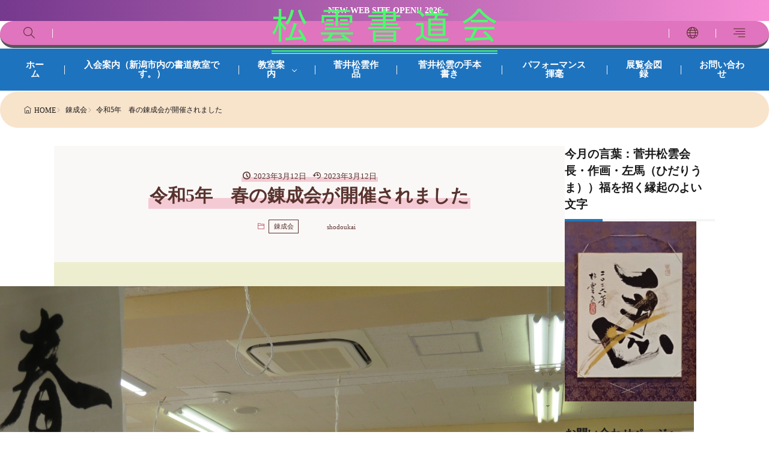

--- FILE ---
content_type: text/html; charset=UTF-8
request_url: https://sumiato.com/2023/03/12/r5farunoreyseikai/
body_size: 22585
content:
<!DOCTYPE html>
<html lang="ja">

<head>
<meta charset="UTF-8">
<title>令和5年　春の錬成会が開催されました - 松 雲 書 道 会</title>
<link rel='dns-prefetch' href='//stats.wp.com' />
<link rel='dns-prefetch' href='//fonts.googleapis.com' />
<link rel="alternate" title="oEmbed (JSON)" type="application/json+oembed" href="https://sumiato.com/wp-json/oembed/1.0/embed?url=https%3A%2F%2Fsumiato.com%2F2023%2F03%2F12%2Fr5farunoreyseikai%2F" >
<link rel="alternate" title="oEmbed (XML)" type="text/xml+oembed" href="https://sumiato.com/wp-json/oembed/1.0/embed?url=https%3A%2F%2Fsumiato.com%2F2023%2F03%2F12%2Fr5farunoreyseikai%2F&#038;format=xml" >
		<!-- This site uses the Google Analytics by MonsterInsights plugin v9.11.1 - Using Analytics tracking - https://www.monsterinsights.com/ -->
		<!-- Note: MonsterInsights is not currently configured on this site. The site owner needs to authenticate with Google Analytics in the MonsterInsights settings panel. -->
					<!-- No tracking code set -->
				<!-- / Google Analytics by MonsterInsights -->
		<style id='wp-img-auto-sizes-contain-inline-css'>
img:is([sizes=auto i],[sizes^="auto," i]){contain-intrinsic-size:3000px 1500px}
/*# sourceURL=wp-img-auto-sizes-contain-inline-css */
</style>
<link rel="stylesheet" id="wp-block-library-css" href="https://sumiato.com/wp-includes/css/dist/block-library/style.min.css?ver=6.9" media="all">
<style id='wp-block-button-inline-css'>
.wp-block-button__link{align-content:center;box-sizing:border-box;cursor:pointer;display:inline-block;height:100%;text-align:center;word-break:break-word}.wp-block-button__link.aligncenter{text-align:center}.wp-block-button__link.alignright{text-align:right}:where(.wp-block-button__link){border-radius:9999px;box-shadow:none;padding:calc(.667em + 2px) calc(1.333em + 2px);text-decoration:none}.wp-block-button[style*=text-decoration] .wp-block-button__link{text-decoration:inherit}.wp-block-buttons>.wp-block-button.has-custom-width{max-width:none}.wp-block-buttons>.wp-block-button.has-custom-width .wp-block-button__link{width:100%}.wp-block-buttons>.wp-block-button.has-custom-font-size .wp-block-button__link{font-size:inherit}.wp-block-buttons>.wp-block-button.wp-block-button__width-25{width:calc(25% - var(--wp--style--block-gap, .5em)*.75)}.wp-block-buttons>.wp-block-button.wp-block-button__width-50{width:calc(50% - var(--wp--style--block-gap, .5em)*.5)}.wp-block-buttons>.wp-block-button.wp-block-button__width-75{width:calc(75% - var(--wp--style--block-gap, .5em)*.25)}.wp-block-buttons>.wp-block-button.wp-block-button__width-100{flex-basis:100%;width:100%}.wp-block-buttons.is-vertical>.wp-block-button.wp-block-button__width-25{width:25%}.wp-block-buttons.is-vertical>.wp-block-button.wp-block-button__width-50{width:50%}.wp-block-buttons.is-vertical>.wp-block-button.wp-block-button__width-75{width:75%}.wp-block-button.is-style-squared,.wp-block-button__link.wp-block-button.is-style-squared{border-radius:0}.wp-block-button.no-border-radius,.wp-block-button__link.no-border-radius{border-radius:0!important}:root :where(.wp-block-button .wp-block-button__link.is-style-outline),:root :where(.wp-block-button.is-style-outline>.wp-block-button__link){border:2px solid;padding:.667em 1.333em}:root :where(.wp-block-button .wp-block-button__link.is-style-outline:not(.has-text-color)),:root :where(.wp-block-button.is-style-outline>.wp-block-button__link:not(.has-text-color)){color:currentColor}:root :where(.wp-block-button .wp-block-button__link.is-style-outline:not(.has-background)),:root :where(.wp-block-button.is-style-outline>.wp-block-button__link:not(.has-background)){background-color:initial;background-image:none}
/*# sourceURL=https://sumiato.com/wp-includes/blocks/button/style.min.css */
</style>
<style id='wp-block-gallery-inline-css'>
.blocks-gallery-grid:not(.has-nested-images),.wp-block-gallery:not(.has-nested-images){display:flex;flex-wrap:wrap;list-style-type:none;margin:0;padding:0}.blocks-gallery-grid:not(.has-nested-images) .blocks-gallery-image,.blocks-gallery-grid:not(.has-nested-images) .blocks-gallery-item,.wp-block-gallery:not(.has-nested-images) .blocks-gallery-image,.wp-block-gallery:not(.has-nested-images) .blocks-gallery-item{display:flex;flex-direction:column;flex-grow:1;justify-content:center;margin:0 1em 1em 0;position:relative;width:calc(50% - 1em)}.blocks-gallery-grid:not(.has-nested-images) .blocks-gallery-image:nth-of-type(2n),.blocks-gallery-grid:not(.has-nested-images) .blocks-gallery-item:nth-of-type(2n),.wp-block-gallery:not(.has-nested-images) .blocks-gallery-image:nth-of-type(2n),.wp-block-gallery:not(.has-nested-images) .blocks-gallery-item:nth-of-type(2n){margin-right:0}.blocks-gallery-grid:not(.has-nested-images) .blocks-gallery-image figure,.blocks-gallery-grid:not(.has-nested-images) .blocks-gallery-item figure,.wp-block-gallery:not(.has-nested-images) .blocks-gallery-image figure,.wp-block-gallery:not(.has-nested-images) .blocks-gallery-item figure{align-items:flex-end;display:flex;height:100%;justify-content:flex-start;margin:0}.blocks-gallery-grid:not(.has-nested-images) .blocks-gallery-image img,.blocks-gallery-grid:not(.has-nested-images) .blocks-gallery-item img,.wp-block-gallery:not(.has-nested-images) .blocks-gallery-image img,.wp-block-gallery:not(.has-nested-images) .blocks-gallery-item img{display:block;height:auto;max-width:100%;width:auto}.blocks-gallery-grid:not(.has-nested-images) .blocks-gallery-image figcaption,.blocks-gallery-grid:not(.has-nested-images) .blocks-gallery-item figcaption,.wp-block-gallery:not(.has-nested-images) .blocks-gallery-image figcaption,.wp-block-gallery:not(.has-nested-images) .blocks-gallery-item figcaption{background:linear-gradient(0deg,#000000b3,#0000004d 70%,#0000);bottom:0;box-sizing:border-box;color:#fff;font-size:.8em;margin:0;max-height:100%;overflow:auto;padding:3em .77em .7em;position:absolute;text-align:center;width:100%;z-index:2}.blocks-gallery-grid:not(.has-nested-images) .blocks-gallery-image figcaption img,.blocks-gallery-grid:not(.has-nested-images) .blocks-gallery-item figcaption img,.wp-block-gallery:not(.has-nested-images) .blocks-gallery-image figcaption img,.wp-block-gallery:not(.has-nested-images) .blocks-gallery-item figcaption img{display:inline}.blocks-gallery-grid:not(.has-nested-images) figcaption,.wp-block-gallery:not(.has-nested-images) figcaption{flex-grow:1}.blocks-gallery-grid:not(.has-nested-images).is-cropped .blocks-gallery-image a,.blocks-gallery-grid:not(.has-nested-images).is-cropped .blocks-gallery-image img,.blocks-gallery-grid:not(.has-nested-images).is-cropped .blocks-gallery-item a,.blocks-gallery-grid:not(.has-nested-images).is-cropped .blocks-gallery-item img,.wp-block-gallery:not(.has-nested-images).is-cropped .blocks-gallery-image a,.wp-block-gallery:not(.has-nested-images).is-cropped .blocks-gallery-image img,.wp-block-gallery:not(.has-nested-images).is-cropped .blocks-gallery-item a,.wp-block-gallery:not(.has-nested-images).is-cropped .blocks-gallery-item img{flex:1;height:100%;object-fit:cover;width:100%}.blocks-gallery-grid:not(.has-nested-images).columns-1 .blocks-gallery-image,.blocks-gallery-grid:not(.has-nested-images).columns-1 .blocks-gallery-item,.wp-block-gallery:not(.has-nested-images).columns-1 .blocks-gallery-image,.wp-block-gallery:not(.has-nested-images).columns-1 .blocks-gallery-item{margin-right:0;width:100%}@media (min-width:600px){.blocks-gallery-grid:not(.has-nested-images).columns-3 .blocks-gallery-image,.blocks-gallery-grid:not(.has-nested-images).columns-3 .blocks-gallery-item,.wp-block-gallery:not(.has-nested-images).columns-3 .blocks-gallery-image,.wp-block-gallery:not(.has-nested-images).columns-3 .blocks-gallery-item{margin-right:1em;width:calc(33.33333% - .66667em)}.blocks-gallery-grid:not(.has-nested-images).columns-4 .blocks-gallery-image,.blocks-gallery-grid:not(.has-nested-images).columns-4 .blocks-gallery-item,.wp-block-gallery:not(.has-nested-images).columns-4 .blocks-gallery-image,.wp-block-gallery:not(.has-nested-images).columns-4 .blocks-gallery-item{margin-right:1em;width:calc(25% - .75em)}.blocks-gallery-grid:not(.has-nested-images).columns-5 .blocks-gallery-image,.blocks-gallery-grid:not(.has-nested-images).columns-5 .blocks-gallery-item,.wp-block-gallery:not(.has-nested-images).columns-5 .blocks-gallery-image,.wp-block-gallery:not(.has-nested-images).columns-5 .blocks-gallery-item{margin-right:1em;width:calc(20% - .8em)}.blocks-gallery-grid:not(.has-nested-images).columns-6 .blocks-gallery-image,.blocks-gallery-grid:not(.has-nested-images).columns-6 .blocks-gallery-item,.wp-block-gallery:not(.has-nested-images).columns-6 .blocks-gallery-image,.wp-block-gallery:not(.has-nested-images).columns-6 .blocks-gallery-item{margin-right:1em;width:calc(16.66667% - .83333em)}.blocks-gallery-grid:not(.has-nested-images).columns-7 .blocks-gallery-image,.blocks-gallery-grid:not(.has-nested-images).columns-7 .blocks-gallery-item,.wp-block-gallery:not(.has-nested-images).columns-7 .blocks-gallery-image,.wp-block-gallery:not(.has-nested-images).columns-7 .blocks-gallery-item{margin-right:1em;width:calc(14.28571% - .85714em)}.blocks-gallery-grid:not(.has-nested-images).columns-8 .blocks-gallery-image,.blocks-gallery-grid:not(.has-nested-images).columns-8 .blocks-gallery-item,.wp-block-gallery:not(.has-nested-images).columns-8 .blocks-gallery-image,.wp-block-gallery:not(.has-nested-images).columns-8 .blocks-gallery-item{margin-right:1em;width:calc(12.5% - .875em)}.blocks-gallery-grid:not(.has-nested-images).columns-1 .blocks-gallery-image:nth-of-type(1n),.blocks-gallery-grid:not(.has-nested-images).columns-1 .blocks-gallery-item:nth-of-type(1n),.blocks-gallery-grid:not(.has-nested-images).columns-2 .blocks-gallery-image:nth-of-type(2n),.blocks-gallery-grid:not(.has-nested-images).columns-2 .blocks-gallery-item:nth-of-type(2n),.blocks-gallery-grid:not(.has-nested-images).columns-3 .blocks-gallery-image:nth-of-type(3n),.blocks-gallery-grid:not(.has-nested-images).columns-3 .blocks-gallery-item:nth-of-type(3n),.blocks-gallery-grid:not(.has-nested-images).columns-4 .blocks-gallery-image:nth-of-type(4n),.blocks-gallery-grid:not(.has-nested-images).columns-4 .blocks-gallery-item:nth-of-type(4n),.blocks-gallery-grid:not(.has-nested-images).columns-5 .blocks-gallery-image:nth-of-type(5n),.blocks-gallery-grid:not(.has-nested-images).columns-5 .blocks-gallery-item:nth-of-type(5n),.blocks-gallery-grid:not(.has-nested-images).columns-6 .blocks-gallery-image:nth-of-type(6n),.blocks-gallery-grid:not(.has-nested-images).columns-6 .blocks-gallery-item:nth-of-type(6n),.blocks-gallery-grid:not(.has-nested-images).columns-7 .blocks-gallery-image:nth-of-type(7n),.blocks-gallery-grid:not(.has-nested-images).columns-7 .blocks-gallery-item:nth-of-type(7n),.blocks-gallery-grid:not(.has-nested-images).columns-8 .blocks-gallery-image:nth-of-type(8n),.blocks-gallery-grid:not(.has-nested-images).columns-8 .blocks-gallery-item:nth-of-type(8n),.wp-block-gallery:not(.has-nested-images).columns-1 .blocks-gallery-image:nth-of-type(1n),.wp-block-gallery:not(.has-nested-images).columns-1 .blocks-gallery-item:nth-of-type(1n),.wp-block-gallery:not(.has-nested-images).columns-2 .blocks-gallery-image:nth-of-type(2n),.wp-block-gallery:not(.has-nested-images).columns-2 .blocks-gallery-item:nth-of-type(2n),.wp-block-gallery:not(.has-nested-images).columns-3 .blocks-gallery-image:nth-of-type(3n),.wp-block-gallery:not(.has-nested-images).columns-3 .blocks-gallery-item:nth-of-type(3n),.wp-block-gallery:not(.has-nested-images).columns-4 .blocks-gallery-image:nth-of-type(4n),.wp-block-gallery:not(.has-nested-images).columns-4 .blocks-gallery-item:nth-of-type(4n),.wp-block-gallery:not(.has-nested-images).columns-5 .blocks-gallery-image:nth-of-type(5n),.wp-block-gallery:not(.has-nested-images).columns-5 .blocks-gallery-item:nth-of-type(5n),.wp-block-gallery:not(.has-nested-images).columns-6 .blocks-gallery-image:nth-of-type(6n),.wp-block-gallery:not(.has-nested-images).columns-6 .blocks-gallery-item:nth-of-type(6n),.wp-block-gallery:not(.has-nested-images).columns-7 .blocks-gallery-image:nth-of-type(7n),.wp-block-gallery:not(.has-nested-images).columns-7 .blocks-gallery-item:nth-of-type(7n),.wp-block-gallery:not(.has-nested-images).columns-8 .blocks-gallery-image:nth-of-type(8n),.wp-block-gallery:not(.has-nested-images).columns-8 .blocks-gallery-item:nth-of-type(8n){margin-right:0}}.blocks-gallery-grid:not(.has-nested-images) .blocks-gallery-image:last-child,.blocks-gallery-grid:not(.has-nested-images) .blocks-gallery-item:last-child,.wp-block-gallery:not(.has-nested-images) .blocks-gallery-image:last-child,.wp-block-gallery:not(.has-nested-images) .blocks-gallery-item:last-child{margin-right:0}.blocks-gallery-grid:not(.has-nested-images).alignleft,.blocks-gallery-grid:not(.has-nested-images).alignright,.wp-block-gallery:not(.has-nested-images).alignleft,.wp-block-gallery:not(.has-nested-images).alignright{max-width:420px;width:100%}.blocks-gallery-grid:not(.has-nested-images).aligncenter .blocks-gallery-item figure,.wp-block-gallery:not(.has-nested-images).aligncenter .blocks-gallery-item figure{justify-content:center}.wp-block-gallery:not(.is-cropped) .blocks-gallery-item{align-self:flex-start}figure.wp-block-gallery.has-nested-images{align-items:normal}.wp-block-gallery.has-nested-images figure.wp-block-image:not(#individual-image){margin:0;width:calc(50% - var(--wp--style--unstable-gallery-gap, 16px)/2)}.wp-block-gallery.has-nested-images figure.wp-block-image{box-sizing:border-box;display:flex;flex-direction:column;flex-grow:1;justify-content:center;max-width:100%;position:relative}.wp-block-gallery.has-nested-images figure.wp-block-image>a,.wp-block-gallery.has-nested-images figure.wp-block-image>div{flex-direction:column;flex-grow:1;margin:0}.wp-block-gallery.has-nested-images figure.wp-block-image img{display:block;height:auto;max-width:100%!important;width:auto}.wp-block-gallery.has-nested-images figure.wp-block-image figcaption,.wp-block-gallery.has-nested-images figure.wp-block-image:has(figcaption):before{bottom:0;left:0;max-height:100%;position:absolute;right:0}.wp-block-gallery.has-nested-images figure.wp-block-image:has(figcaption):before{backdrop-filter:blur(3px);content:"";height:100%;-webkit-mask-image:linear-gradient(0deg,#000 20%,#0000);mask-image:linear-gradient(0deg,#000 20%,#0000);max-height:40%;pointer-events:none}.wp-block-gallery.has-nested-images figure.wp-block-image figcaption{box-sizing:border-box;color:#fff;font-size:13px;margin:0;overflow:auto;padding:1em;text-align:center;text-shadow:0 0 1.5px #000}.wp-block-gallery.has-nested-images figure.wp-block-image figcaption::-webkit-scrollbar{height:12px;width:12px}.wp-block-gallery.has-nested-images figure.wp-block-image figcaption::-webkit-scrollbar-track{background-color:initial}.wp-block-gallery.has-nested-images figure.wp-block-image figcaption::-webkit-scrollbar-thumb{background-clip:padding-box;background-color:initial;border:3px solid #0000;border-radius:8px}.wp-block-gallery.has-nested-images figure.wp-block-image figcaption:focus-within::-webkit-scrollbar-thumb,.wp-block-gallery.has-nested-images figure.wp-block-image figcaption:focus::-webkit-scrollbar-thumb,.wp-block-gallery.has-nested-images figure.wp-block-image figcaption:hover::-webkit-scrollbar-thumb{background-color:#fffc}.wp-block-gallery.has-nested-images figure.wp-block-image figcaption{scrollbar-color:#0000 #0000;scrollbar-gutter:stable both-edges;scrollbar-width:thin}.wp-block-gallery.has-nested-images figure.wp-block-image figcaption:focus,.wp-block-gallery.has-nested-images figure.wp-block-image figcaption:focus-within,.wp-block-gallery.has-nested-images figure.wp-block-image figcaption:hover{scrollbar-color:#fffc #0000}.wp-block-gallery.has-nested-images figure.wp-block-image figcaption{will-change:transform}@media (hover:none){.wp-block-gallery.has-nested-images figure.wp-block-image figcaption{scrollbar-color:#fffc #0000}}.wp-block-gallery.has-nested-images figure.wp-block-image figcaption{background:linear-gradient(0deg,#0006,#0000)}.wp-block-gallery.has-nested-images figure.wp-block-image figcaption img{display:inline}.wp-block-gallery.has-nested-images figure.wp-block-image figcaption a{color:inherit}.wp-block-gallery.has-nested-images figure.wp-block-image.has-custom-border img{box-sizing:border-box}.wp-block-gallery.has-nested-images figure.wp-block-image.has-custom-border>a,.wp-block-gallery.has-nested-images figure.wp-block-image.has-custom-border>div,.wp-block-gallery.has-nested-images figure.wp-block-image.is-style-rounded>a,.wp-block-gallery.has-nested-images figure.wp-block-image.is-style-rounded>div{flex:1 1 auto}.wp-block-gallery.has-nested-images figure.wp-block-image.has-custom-border figcaption,.wp-block-gallery.has-nested-images figure.wp-block-image.is-style-rounded figcaption{background:none;color:inherit;flex:initial;margin:0;padding:10px 10px 9px;position:relative;text-shadow:none}.wp-block-gallery.has-nested-images figure.wp-block-image.has-custom-border:before,.wp-block-gallery.has-nested-images figure.wp-block-image.is-style-rounded:before{content:none}.wp-block-gallery.has-nested-images figcaption{flex-basis:100%;flex-grow:1;text-align:center}.wp-block-gallery.has-nested-images:not(.is-cropped) figure.wp-block-image:not(#individual-image){margin-bottom:auto;margin-top:0}.wp-block-gallery.has-nested-images.is-cropped figure.wp-block-image:not(#individual-image){align-self:inherit}.wp-block-gallery.has-nested-images.is-cropped figure.wp-block-image:not(#individual-image)>a,.wp-block-gallery.has-nested-images.is-cropped figure.wp-block-image:not(#individual-image)>div:not(.components-drop-zone){display:flex}.wp-block-gallery.has-nested-images.is-cropped figure.wp-block-image:not(#individual-image) a,.wp-block-gallery.has-nested-images.is-cropped figure.wp-block-image:not(#individual-image) img{flex:1 0 0%;height:100%;object-fit:cover;width:100%}.wp-block-gallery.has-nested-images.columns-1 figure.wp-block-image:not(#individual-image){width:100%}@media (min-width:600px){.wp-block-gallery.has-nested-images.columns-3 figure.wp-block-image:not(#individual-image){width:calc(33.33333% - var(--wp--style--unstable-gallery-gap, 16px)*.66667)}.wp-block-gallery.has-nested-images.columns-4 figure.wp-block-image:not(#individual-image){width:calc(25% - var(--wp--style--unstable-gallery-gap, 16px)*.75)}.wp-block-gallery.has-nested-images.columns-5 figure.wp-block-image:not(#individual-image){width:calc(20% - var(--wp--style--unstable-gallery-gap, 16px)*.8)}.wp-block-gallery.has-nested-images.columns-6 figure.wp-block-image:not(#individual-image){width:calc(16.66667% - var(--wp--style--unstable-gallery-gap, 16px)*.83333)}.wp-block-gallery.has-nested-images.columns-7 figure.wp-block-image:not(#individual-image){width:calc(14.28571% - var(--wp--style--unstable-gallery-gap, 16px)*.85714)}.wp-block-gallery.has-nested-images.columns-8 figure.wp-block-image:not(#individual-image){width:calc(12.5% - var(--wp--style--unstable-gallery-gap, 16px)*.875)}.wp-block-gallery.has-nested-images.columns-default figure.wp-block-image:not(#individual-image){width:calc(33.33% - var(--wp--style--unstable-gallery-gap, 16px)*.66667)}.wp-block-gallery.has-nested-images.columns-default figure.wp-block-image:not(#individual-image):first-child:nth-last-child(2),.wp-block-gallery.has-nested-images.columns-default figure.wp-block-image:not(#individual-image):first-child:nth-last-child(2)~figure.wp-block-image:not(#individual-image){width:calc(50% - var(--wp--style--unstable-gallery-gap, 16px)*.5)}.wp-block-gallery.has-nested-images.columns-default figure.wp-block-image:not(#individual-image):first-child:last-child{width:100%}}.wp-block-gallery.has-nested-images.alignleft,.wp-block-gallery.has-nested-images.alignright{max-width:420px;width:100%}.wp-block-gallery.has-nested-images.aligncenter{justify-content:center}
/*# sourceURL=https://sumiato.com/wp-includes/blocks/gallery/style.min.css */
</style>
<style id='wp-block-gallery-theme-inline-css'>
.blocks-gallery-caption{color:#555;font-size:13px;text-align:center}.is-dark-theme .blocks-gallery-caption{color:#ffffffa6}
/*# sourceURL=https://sumiato.com/wp-includes/blocks/gallery/theme.min.css */
</style>
<style id='wp-block-image-inline-css'>
.wp-block-image>a,.wp-block-image>figure>a{display:inline-block}.wp-block-image img{box-sizing:border-box;height:auto;max-width:100%;vertical-align:bottom}@media not (prefers-reduced-motion){.wp-block-image img.hide{visibility:hidden}.wp-block-image img.show{animation:show-content-image .4s}}.wp-block-image[style*=border-radius] img,.wp-block-image[style*=border-radius]>a{border-radius:inherit}.wp-block-image.has-custom-border img{box-sizing:border-box}.wp-block-image.aligncenter{text-align:center}.wp-block-image.alignfull>a,.wp-block-image.alignwide>a{width:100%}.wp-block-image.alignfull img,.wp-block-image.alignwide img{height:auto;width:100%}.wp-block-image .aligncenter,.wp-block-image .alignleft,.wp-block-image .alignright,.wp-block-image.aligncenter,.wp-block-image.alignleft,.wp-block-image.alignright{display:table}.wp-block-image .aligncenter>figcaption,.wp-block-image .alignleft>figcaption,.wp-block-image .alignright>figcaption,.wp-block-image.aligncenter>figcaption,.wp-block-image.alignleft>figcaption,.wp-block-image.alignright>figcaption{caption-side:bottom;display:table-caption}.wp-block-image .alignleft{float:left;margin:.5em 1em .5em 0}.wp-block-image .alignright{float:right;margin:.5em 0 .5em 1em}.wp-block-image .aligncenter{margin-left:auto;margin-right:auto}.wp-block-image :where(figcaption){margin-bottom:1em;margin-top:.5em}.wp-block-image.is-style-circle-mask img{border-radius:9999px}@supports ((-webkit-mask-image:none) or (mask-image:none)) or (-webkit-mask-image:none){.wp-block-image.is-style-circle-mask img{border-radius:0;-webkit-mask-image:url('data:image/svg+xml;utf8,<svg viewBox="0 0 100 100" xmlns="http://www.w3.org/2000/svg"><circle cx="50" cy="50" r="50"/></svg>');mask-image:url('data:image/svg+xml;utf8,<svg viewBox="0 0 100 100" xmlns="http://www.w3.org/2000/svg"><circle cx="50" cy="50" r="50"/></svg>');mask-mode:alpha;-webkit-mask-position:center;mask-position:center;-webkit-mask-repeat:no-repeat;mask-repeat:no-repeat;-webkit-mask-size:contain;mask-size:contain}}:root :where(.wp-block-image.is-style-rounded img,.wp-block-image .is-style-rounded img){border-radius:9999px}.wp-block-image figure{margin:0}.wp-lightbox-container{display:flex;flex-direction:column;position:relative}.wp-lightbox-container img{cursor:zoom-in}.wp-lightbox-container img:hover+button{opacity:1}.wp-lightbox-container button{align-items:center;backdrop-filter:blur(16px) saturate(180%);background-color:#5a5a5a40;border:none;border-radius:4px;cursor:zoom-in;display:flex;height:20px;justify-content:center;opacity:0;padding:0;position:absolute;right:16px;text-align:center;top:16px;width:20px;z-index:100}@media not (prefers-reduced-motion){.wp-lightbox-container button{transition:opacity .2s ease}}.wp-lightbox-container button:focus-visible{outline:3px auto #5a5a5a40;outline:3px auto -webkit-focus-ring-color;outline-offset:3px}.wp-lightbox-container button:hover{cursor:pointer;opacity:1}.wp-lightbox-container button:focus{opacity:1}.wp-lightbox-container button:focus,.wp-lightbox-container button:hover,.wp-lightbox-container button:not(:hover):not(:active):not(.has-background){background-color:#5a5a5a40;border:none}.wp-lightbox-overlay{box-sizing:border-box;cursor:zoom-out;height:100vh;left:0;overflow:hidden;position:fixed;top:0;visibility:hidden;width:100%;z-index:100000}.wp-lightbox-overlay .close-button{align-items:center;cursor:pointer;display:flex;justify-content:center;min-height:40px;min-width:40px;padding:0;position:absolute;right:calc(env(safe-area-inset-right) + 16px);top:calc(env(safe-area-inset-top) + 16px);z-index:5000000}.wp-lightbox-overlay .close-button:focus,.wp-lightbox-overlay .close-button:hover,.wp-lightbox-overlay .close-button:not(:hover):not(:active):not(.has-background){background:none;border:none}.wp-lightbox-overlay .lightbox-image-container{height:var(--wp--lightbox-container-height);left:50%;overflow:hidden;position:absolute;top:50%;transform:translate(-50%,-50%);transform-origin:top left;width:var(--wp--lightbox-container-width);z-index:9999999999}.wp-lightbox-overlay .wp-block-image{align-items:center;box-sizing:border-box;display:flex;height:100%;justify-content:center;margin:0;position:relative;transform-origin:0 0;width:100%;z-index:3000000}.wp-lightbox-overlay .wp-block-image img{height:var(--wp--lightbox-image-height);min-height:var(--wp--lightbox-image-height);min-width:var(--wp--lightbox-image-width);width:var(--wp--lightbox-image-width)}.wp-lightbox-overlay .wp-block-image figcaption{display:none}.wp-lightbox-overlay button{background:none;border:none}.wp-lightbox-overlay .scrim{background-color:#fff;height:100%;opacity:.9;position:absolute;width:100%;z-index:2000000}.wp-lightbox-overlay.active{visibility:visible}@media not (prefers-reduced-motion){.wp-lightbox-overlay.active{animation:turn-on-visibility .25s both}.wp-lightbox-overlay.active img{animation:turn-on-visibility .35s both}.wp-lightbox-overlay.show-closing-animation:not(.active){animation:turn-off-visibility .35s both}.wp-lightbox-overlay.show-closing-animation:not(.active) img{animation:turn-off-visibility .25s both}.wp-lightbox-overlay.zoom.active{animation:none;opacity:1;visibility:visible}.wp-lightbox-overlay.zoom.active .lightbox-image-container{animation:lightbox-zoom-in .4s}.wp-lightbox-overlay.zoom.active .lightbox-image-container img{animation:none}.wp-lightbox-overlay.zoom.active .scrim{animation:turn-on-visibility .4s forwards}.wp-lightbox-overlay.zoom.show-closing-animation:not(.active){animation:none}.wp-lightbox-overlay.zoom.show-closing-animation:not(.active) .lightbox-image-container{animation:lightbox-zoom-out .4s}.wp-lightbox-overlay.zoom.show-closing-animation:not(.active) .lightbox-image-container img{animation:none}.wp-lightbox-overlay.zoom.show-closing-animation:not(.active) .scrim{animation:turn-off-visibility .4s forwards}}@keyframes show-content-image{0%{visibility:hidden}99%{visibility:hidden}to{visibility:visible}}@keyframes turn-on-visibility{0%{opacity:0}to{opacity:1}}@keyframes turn-off-visibility{0%{opacity:1;visibility:visible}99%{opacity:0;visibility:visible}to{opacity:0;visibility:hidden}}@keyframes lightbox-zoom-in{0%{transform:translate(calc((-100vw + var(--wp--lightbox-scrollbar-width))/2 + var(--wp--lightbox-initial-left-position)),calc(-50vh + var(--wp--lightbox-initial-top-position))) scale(var(--wp--lightbox-scale))}to{transform:translate(-50%,-50%) scale(1)}}@keyframes lightbox-zoom-out{0%{transform:translate(-50%,-50%) scale(1);visibility:visible}99%{visibility:visible}to{transform:translate(calc((-100vw + var(--wp--lightbox-scrollbar-width))/2 + var(--wp--lightbox-initial-left-position)),calc(-50vh + var(--wp--lightbox-initial-top-position))) scale(var(--wp--lightbox-scale));visibility:hidden}}
/*# sourceURL=https://sumiato.com/wp-includes/blocks/image/style.min.css */
</style>
<style id='wp-block-image-theme-inline-css'>
:root :where(.wp-block-image figcaption){color:#555;font-size:13px;text-align:center}.is-dark-theme :root :where(.wp-block-image figcaption){color:#ffffffa6}.wp-block-image{margin:0 0 1em}
/*# sourceURL=https://sumiato.com/wp-includes/blocks/image/theme.min.css */
</style>
<style id='wp-block-media-text-inline-css'>
.wp-block-media-text{box-sizing:border-box;
  /*!rtl:begin:ignore*/direction:ltr;
  /*!rtl:end:ignore*/display:grid;grid-template-columns:50% 1fr;grid-template-rows:auto}.wp-block-media-text.has-media-on-the-right{grid-template-columns:1fr 50%}.wp-block-media-text.is-vertically-aligned-top>.wp-block-media-text__content,.wp-block-media-text.is-vertically-aligned-top>.wp-block-media-text__media{align-self:start}.wp-block-media-text.is-vertically-aligned-center>.wp-block-media-text__content,.wp-block-media-text.is-vertically-aligned-center>.wp-block-media-text__media,.wp-block-media-text>.wp-block-media-text__content,.wp-block-media-text>.wp-block-media-text__media{align-self:center}.wp-block-media-text.is-vertically-aligned-bottom>.wp-block-media-text__content,.wp-block-media-text.is-vertically-aligned-bottom>.wp-block-media-text__media{align-self:end}.wp-block-media-text>.wp-block-media-text__media{
  /*!rtl:begin:ignore*/grid-column:1;grid-row:1;
  /*!rtl:end:ignore*/margin:0}.wp-block-media-text>.wp-block-media-text__content{direction:ltr;
  /*!rtl:begin:ignore*/grid-column:2;grid-row:1;
  /*!rtl:end:ignore*/padding:0 8%;word-break:break-word}.wp-block-media-text.has-media-on-the-right>.wp-block-media-text__media{
  /*!rtl:begin:ignore*/grid-column:2;grid-row:1
  /*!rtl:end:ignore*/}.wp-block-media-text.has-media-on-the-right>.wp-block-media-text__content{
  /*!rtl:begin:ignore*/grid-column:1;grid-row:1
  /*!rtl:end:ignore*/}.wp-block-media-text__media a{display:block}.wp-block-media-text__media img,.wp-block-media-text__media video{height:auto;max-width:unset;vertical-align:middle;width:100%}.wp-block-media-text.is-image-fill>.wp-block-media-text__media{background-size:cover;height:100%;min-height:250px}.wp-block-media-text.is-image-fill>.wp-block-media-text__media>a{display:block;height:100%}.wp-block-media-text.is-image-fill>.wp-block-media-text__media img{height:1px;margin:-1px;overflow:hidden;padding:0;position:absolute;width:1px;clip:rect(0,0,0,0);border:0}.wp-block-media-text.is-image-fill-element>.wp-block-media-text__media{height:100%;min-height:250px}.wp-block-media-text.is-image-fill-element>.wp-block-media-text__media>a{display:block;height:100%}.wp-block-media-text.is-image-fill-element>.wp-block-media-text__media img{height:100%;object-fit:cover;width:100%}@media (max-width:600px){.wp-block-media-text.is-stacked-on-mobile{grid-template-columns:100%!important}.wp-block-media-text.is-stacked-on-mobile>.wp-block-media-text__media{grid-column:1;grid-row:1}.wp-block-media-text.is-stacked-on-mobile>.wp-block-media-text__content{grid-column:1;grid-row:2}}
/*# sourceURL=https://sumiato.com/wp-includes/blocks/media-text/style.min.css */
</style>
<style id='wp-block-buttons-inline-css'>
.wp-block-buttons{box-sizing:border-box}.wp-block-buttons.is-vertical{flex-direction:column}.wp-block-buttons.is-vertical>.wp-block-button:last-child{margin-bottom:0}.wp-block-buttons>.wp-block-button{display:inline-block;margin:0}.wp-block-buttons.is-content-justification-left{justify-content:flex-start}.wp-block-buttons.is-content-justification-left.is-vertical{align-items:flex-start}.wp-block-buttons.is-content-justification-center{justify-content:center}.wp-block-buttons.is-content-justification-center.is-vertical{align-items:center}.wp-block-buttons.is-content-justification-right{justify-content:flex-end}.wp-block-buttons.is-content-justification-right.is-vertical{align-items:flex-end}.wp-block-buttons.is-content-justification-space-between{justify-content:space-between}.wp-block-buttons.aligncenter{text-align:center}.wp-block-buttons:not(.is-content-justification-space-between,.is-content-justification-right,.is-content-justification-left,.is-content-justification-center) .wp-block-button.aligncenter{margin-left:auto;margin-right:auto;width:100%}.wp-block-buttons[style*=text-decoration] .wp-block-button,.wp-block-buttons[style*=text-decoration] .wp-block-button__link{text-decoration:inherit}.wp-block-buttons.has-custom-font-size .wp-block-button__link{font-size:inherit}.wp-block-buttons .wp-block-button__link{width:100%}.wp-block-button.aligncenter{text-align:center}
/*# sourceURL=https://sumiato.com/wp-includes/blocks/buttons/style.min.css */
</style>
<style id='wp-block-columns-inline-css'>
.wp-block-columns{box-sizing:border-box;display:flex;flex-wrap:wrap!important}@media (min-width:782px){.wp-block-columns{flex-wrap:nowrap!important}}.wp-block-columns{align-items:normal!important}.wp-block-columns.are-vertically-aligned-top{align-items:flex-start}.wp-block-columns.are-vertically-aligned-center{align-items:center}.wp-block-columns.are-vertically-aligned-bottom{align-items:flex-end}@media (max-width:781px){.wp-block-columns:not(.is-not-stacked-on-mobile)>.wp-block-column{flex-basis:100%!important}}@media (min-width:782px){.wp-block-columns:not(.is-not-stacked-on-mobile)>.wp-block-column{flex-basis:0;flex-grow:1}.wp-block-columns:not(.is-not-stacked-on-mobile)>.wp-block-column[style*=flex-basis]{flex-grow:0}}.wp-block-columns.is-not-stacked-on-mobile{flex-wrap:nowrap!important}.wp-block-columns.is-not-stacked-on-mobile>.wp-block-column{flex-basis:0;flex-grow:1}.wp-block-columns.is-not-stacked-on-mobile>.wp-block-column[style*=flex-basis]{flex-grow:0}:where(.wp-block-columns){margin-bottom:1.75em}:where(.wp-block-columns.has-background){padding:1.25em 2.375em}.wp-block-column{flex-grow:1;min-width:0;overflow-wrap:break-word;word-break:break-word}.wp-block-column.is-vertically-aligned-top{align-self:flex-start}.wp-block-column.is-vertically-aligned-center{align-self:center}.wp-block-column.is-vertically-aligned-bottom{align-self:flex-end}.wp-block-column.is-vertically-aligned-stretch{align-self:stretch}.wp-block-column.is-vertically-aligned-bottom,.wp-block-column.is-vertically-aligned-center,.wp-block-column.is-vertically-aligned-top{width:100%}
/*# sourceURL=https://sumiato.com/wp-includes/blocks/columns/style.min.css */
</style>
<style id='wp-block-embed-inline-css'>
.wp-block-embed.alignleft,.wp-block-embed.alignright,.wp-block[data-align=left]>[data-type="core/embed"],.wp-block[data-align=right]>[data-type="core/embed"]{max-width:360px;width:100%}.wp-block-embed.alignleft .wp-block-embed__wrapper,.wp-block-embed.alignright .wp-block-embed__wrapper,.wp-block[data-align=left]>[data-type="core/embed"] .wp-block-embed__wrapper,.wp-block[data-align=right]>[data-type="core/embed"] .wp-block-embed__wrapper{min-width:280px}.wp-block-cover .wp-block-embed{min-height:240px;min-width:320px}.wp-block-embed{overflow-wrap:break-word}.wp-block-embed :where(figcaption){margin-bottom:1em;margin-top:.5em}.wp-block-embed iframe{max-width:100%}.wp-block-embed__wrapper{position:relative}.wp-embed-responsive .wp-has-aspect-ratio .wp-block-embed__wrapper:before{content:"";display:block;padding-top:50%}.wp-embed-responsive .wp-has-aspect-ratio iframe{bottom:0;height:100%;left:0;position:absolute;right:0;top:0;width:100%}.wp-embed-responsive .wp-embed-aspect-21-9 .wp-block-embed__wrapper:before{padding-top:42.85%}.wp-embed-responsive .wp-embed-aspect-18-9 .wp-block-embed__wrapper:before{padding-top:50%}.wp-embed-responsive .wp-embed-aspect-16-9 .wp-block-embed__wrapper:before{padding-top:56.25%}.wp-embed-responsive .wp-embed-aspect-4-3 .wp-block-embed__wrapper:before{padding-top:75%}.wp-embed-responsive .wp-embed-aspect-1-1 .wp-block-embed__wrapper:before{padding-top:100%}.wp-embed-responsive .wp-embed-aspect-9-16 .wp-block-embed__wrapper:before{padding-top:177.77%}.wp-embed-responsive .wp-embed-aspect-1-2 .wp-block-embed__wrapper:before{padding-top:200%}
/*# sourceURL=https://sumiato.com/wp-includes/blocks/embed/style.min.css */
</style>
<style id='wp-block-embed-theme-inline-css'>
.wp-block-embed :where(figcaption){color:#555;font-size:13px;text-align:center}.is-dark-theme .wp-block-embed :where(figcaption){color:#ffffffa6}.wp-block-embed{margin:0 0 1em}
/*# sourceURL=https://sumiato.com/wp-includes/blocks/embed/theme.min.css */
</style>
<style id='wp-block-group-inline-css'>
.wp-block-group{box-sizing:border-box}:where(.wp-block-group.wp-block-group-is-layout-constrained){position:relative}
/*# sourceURL=https://sumiato.com/wp-includes/blocks/group/style.min.css */
</style>
<style id='wp-block-group-theme-inline-css'>
:where(.wp-block-group.has-background){padding:1.25em 2.375em}
/*# sourceURL=https://sumiato.com/wp-includes/blocks/group/theme.min.css */
</style>
<style id='wp-block-paragraph-inline-css'>
.is-small-text{font-size:.875em}.is-regular-text{font-size:1em}.is-large-text{font-size:2.25em}.is-larger-text{font-size:3em}.has-drop-cap:not(:focus):first-letter{float:left;font-size:8.4em;font-style:normal;font-weight:100;line-height:.68;margin:.05em .1em 0 0;text-transform:uppercase}body.rtl .has-drop-cap:not(:focus):first-letter{float:none;margin-left:.1em}p.has-drop-cap.has-background{overflow:hidden}:root :where(p.has-background){padding:1.25em 2.375em}:where(p.has-text-color:not(.has-link-color)) a{color:inherit}p.has-text-align-left[style*="writing-mode:vertical-lr"],p.has-text-align-right[style*="writing-mode:vertical-rl"]{rotate:180deg}
/*# sourceURL=https://sumiato.com/wp-includes/blocks/paragraph/style.min.css */
</style>
<style id='wp-block-preformatted-inline-css'>
.wp-block-preformatted{box-sizing:border-box;white-space:pre-wrap}:where(.wp-block-preformatted.has-background){padding:1.25em 2.375em}
/*# sourceURL=https://sumiato.com/wp-includes/blocks/preformatted/style.min.css */
</style>
<style id='wp-block-separator-inline-css'>
@charset "UTF-8";.wp-block-separator{border:none;border-top:2px solid}:root :where(.wp-block-separator.is-style-dots){height:auto;line-height:1;text-align:center}:root :where(.wp-block-separator.is-style-dots):before{color:currentColor;content:"···";font-family:serif;font-size:1.5em;letter-spacing:2em;padding-left:2em}.wp-block-separator.is-style-dots{background:none!important;border:none!important}
/*# sourceURL=https://sumiato.com/wp-includes/blocks/separator/style.min.css */
</style>
<style id='wp-block-separator-theme-inline-css'>
.wp-block-separator.has-css-opacity{opacity:.4}.wp-block-separator{border:none;border-bottom:2px solid;margin-left:auto;margin-right:auto}.wp-block-separator.has-alpha-channel-opacity{opacity:1}.wp-block-separator:not(.is-style-wide):not(.is-style-dots){width:100px}.wp-block-separator.has-background:not(.is-style-dots){border-bottom:none;height:1px}.wp-block-separator.has-background:not(.is-style-wide):not(.is-style-dots){height:2px}
/*# sourceURL=https://sumiato.com/wp-includes/blocks/separator/theme.min.css */
</style>
<style id='global-styles-inline-css'>
:root{--wp--preset--aspect-ratio--square: 1;--wp--preset--aspect-ratio--4-3: 4/3;--wp--preset--aspect-ratio--3-4: 3/4;--wp--preset--aspect-ratio--3-2: 3/2;--wp--preset--aspect-ratio--2-3: 2/3;--wp--preset--aspect-ratio--16-9: 16/9;--wp--preset--aspect-ratio--9-16: 9/16;--wp--preset--color--black: #000000;--wp--preset--color--cyan-bluish-gray: #abb8c3;--wp--preset--color--white: #ffffff;--wp--preset--color--pale-pink: #f78da7;--wp--preset--color--vivid-red: #cf2e2e;--wp--preset--color--luminous-vivid-orange: #ff6900;--wp--preset--color--luminous-vivid-amber: #fcb900;--wp--preset--color--light-green-cyan: #7bdcb5;--wp--preset--color--vivid-green-cyan: #00d084;--wp--preset--color--pale-cyan-blue: #8ed1fc;--wp--preset--color--vivid-cyan-blue: #0693e3;--wp--preset--color--vivid-purple: #9b51e0;--wp--preset--gradient--vivid-cyan-blue-to-vivid-purple: linear-gradient(135deg,rgb(6,147,227) 0%,rgb(155,81,224) 100%);--wp--preset--gradient--light-green-cyan-to-vivid-green-cyan: linear-gradient(135deg,rgb(122,220,180) 0%,rgb(0,208,130) 100%);--wp--preset--gradient--luminous-vivid-amber-to-luminous-vivid-orange: linear-gradient(135deg,rgb(252,185,0) 0%,rgb(255,105,0) 100%);--wp--preset--gradient--luminous-vivid-orange-to-vivid-red: linear-gradient(135deg,rgb(255,105,0) 0%,rgb(207,46,46) 100%);--wp--preset--gradient--very-light-gray-to-cyan-bluish-gray: linear-gradient(135deg,rgb(238,238,238) 0%,rgb(169,184,195) 100%);--wp--preset--gradient--cool-to-warm-spectrum: linear-gradient(135deg,rgb(74,234,220) 0%,rgb(151,120,209) 20%,rgb(207,42,186) 40%,rgb(238,44,130) 60%,rgb(251,105,98) 80%,rgb(254,248,76) 100%);--wp--preset--gradient--blush-light-purple: linear-gradient(135deg,rgb(255,206,236) 0%,rgb(152,150,240) 100%);--wp--preset--gradient--blush-bordeaux: linear-gradient(135deg,rgb(254,205,165) 0%,rgb(254,45,45) 50%,rgb(107,0,62) 100%);--wp--preset--gradient--luminous-dusk: linear-gradient(135deg,rgb(255,203,112) 0%,rgb(199,81,192) 50%,rgb(65,88,208) 100%);--wp--preset--gradient--pale-ocean: linear-gradient(135deg,rgb(255,245,203) 0%,rgb(182,227,212) 50%,rgb(51,167,181) 100%);--wp--preset--gradient--electric-grass: linear-gradient(135deg,rgb(202,248,128) 0%,rgb(113,206,126) 100%);--wp--preset--gradient--midnight: linear-gradient(135deg,rgb(2,3,129) 0%,rgb(40,116,252) 100%);--wp--preset--font-size--small: 13px;--wp--preset--font-size--medium: 20px;--wp--preset--font-size--large: 36px;--wp--preset--font-size--x-large: 42px;--wp--preset--spacing--20: 0.44rem;--wp--preset--spacing--30: 0.67rem;--wp--preset--spacing--40: 1rem;--wp--preset--spacing--50: 1.5rem;--wp--preset--spacing--60: 2.25rem;--wp--preset--spacing--70: 3.38rem;--wp--preset--spacing--80: 5.06rem;--wp--preset--shadow--natural: 6px 6px 9px rgba(0, 0, 0, 0.2);--wp--preset--shadow--deep: 12px 12px 50px rgba(0, 0, 0, 0.4);--wp--preset--shadow--sharp: 6px 6px 0px rgba(0, 0, 0, 0.2);--wp--preset--shadow--outlined: 6px 6px 0px -3px rgb(255, 255, 255), 6px 6px rgb(0, 0, 0);--wp--preset--shadow--crisp: 6px 6px 0px rgb(0, 0, 0);}:where(.is-layout-flex){gap: 0.5em;}:where(.is-layout-grid){gap: 0.5em;}body .is-layout-flex{display: flex;}.is-layout-flex{flex-wrap: wrap;align-items: center;}.is-layout-flex > :is(*, div){margin: 0;}body .is-layout-grid{display: grid;}.is-layout-grid > :is(*, div){margin: 0;}:where(.wp-block-columns.is-layout-flex){gap: 2em;}:where(.wp-block-columns.is-layout-grid){gap: 2em;}:where(.wp-block-post-template.is-layout-flex){gap: 1.25em;}:where(.wp-block-post-template.is-layout-grid){gap: 1.25em;}.has-black-color{color: var(--wp--preset--color--black) !important;}.has-cyan-bluish-gray-color{color: var(--wp--preset--color--cyan-bluish-gray) !important;}.has-white-color{color: var(--wp--preset--color--white) !important;}.has-pale-pink-color{color: var(--wp--preset--color--pale-pink) !important;}.has-vivid-red-color{color: var(--wp--preset--color--vivid-red) !important;}.has-luminous-vivid-orange-color{color: var(--wp--preset--color--luminous-vivid-orange) !important;}.has-luminous-vivid-amber-color{color: var(--wp--preset--color--luminous-vivid-amber) !important;}.has-light-green-cyan-color{color: var(--wp--preset--color--light-green-cyan) !important;}.has-vivid-green-cyan-color{color: var(--wp--preset--color--vivid-green-cyan) !important;}.has-pale-cyan-blue-color{color: var(--wp--preset--color--pale-cyan-blue) !important;}.has-vivid-cyan-blue-color{color: var(--wp--preset--color--vivid-cyan-blue) !important;}.has-vivid-purple-color{color: var(--wp--preset--color--vivid-purple) !important;}.has-black-background-color{background-color: var(--wp--preset--color--black) !important;}.has-cyan-bluish-gray-background-color{background-color: var(--wp--preset--color--cyan-bluish-gray) !important;}.has-white-background-color{background-color: var(--wp--preset--color--white) !important;}.has-pale-pink-background-color{background-color: var(--wp--preset--color--pale-pink) !important;}.has-vivid-red-background-color{background-color: var(--wp--preset--color--vivid-red) !important;}.has-luminous-vivid-orange-background-color{background-color: var(--wp--preset--color--luminous-vivid-orange) !important;}.has-luminous-vivid-amber-background-color{background-color: var(--wp--preset--color--luminous-vivid-amber) !important;}.has-light-green-cyan-background-color{background-color: var(--wp--preset--color--light-green-cyan) !important;}.has-vivid-green-cyan-background-color{background-color: var(--wp--preset--color--vivid-green-cyan) !important;}.has-pale-cyan-blue-background-color{background-color: var(--wp--preset--color--pale-cyan-blue) !important;}.has-vivid-cyan-blue-background-color{background-color: var(--wp--preset--color--vivid-cyan-blue) !important;}.has-vivid-purple-background-color{background-color: var(--wp--preset--color--vivid-purple) !important;}.has-black-border-color{border-color: var(--wp--preset--color--black) !important;}.has-cyan-bluish-gray-border-color{border-color: var(--wp--preset--color--cyan-bluish-gray) !important;}.has-white-border-color{border-color: var(--wp--preset--color--white) !important;}.has-pale-pink-border-color{border-color: var(--wp--preset--color--pale-pink) !important;}.has-vivid-red-border-color{border-color: var(--wp--preset--color--vivid-red) !important;}.has-luminous-vivid-orange-border-color{border-color: var(--wp--preset--color--luminous-vivid-orange) !important;}.has-luminous-vivid-amber-border-color{border-color: var(--wp--preset--color--luminous-vivid-amber) !important;}.has-light-green-cyan-border-color{border-color: var(--wp--preset--color--light-green-cyan) !important;}.has-vivid-green-cyan-border-color{border-color: var(--wp--preset--color--vivid-green-cyan) !important;}.has-pale-cyan-blue-border-color{border-color: var(--wp--preset--color--pale-cyan-blue) !important;}.has-vivid-cyan-blue-border-color{border-color: var(--wp--preset--color--vivid-cyan-blue) !important;}.has-vivid-purple-border-color{border-color: var(--wp--preset--color--vivid-purple) !important;}.has-vivid-cyan-blue-to-vivid-purple-gradient-background{background: var(--wp--preset--gradient--vivid-cyan-blue-to-vivid-purple) !important;}.has-light-green-cyan-to-vivid-green-cyan-gradient-background{background: var(--wp--preset--gradient--light-green-cyan-to-vivid-green-cyan) !important;}.has-luminous-vivid-amber-to-luminous-vivid-orange-gradient-background{background: var(--wp--preset--gradient--luminous-vivid-amber-to-luminous-vivid-orange) !important;}.has-luminous-vivid-orange-to-vivid-red-gradient-background{background: var(--wp--preset--gradient--luminous-vivid-orange-to-vivid-red) !important;}.has-very-light-gray-to-cyan-bluish-gray-gradient-background{background: var(--wp--preset--gradient--very-light-gray-to-cyan-bluish-gray) !important;}.has-cool-to-warm-spectrum-gradient-background{background: var(--wp--preset--gradient--cool-to-warm-spectrum) !important;}.has-blush-light-purple-gradient-background{background: var(--wp--preset--gradient--blush-light-purple) !important;}.has-blush-bordeaux-gradient-background{background: var(--wp--preset--gradient--blush-bordeaux) !important;}.has-luminous-dusk-gradient-background{background: var(--wp--preset--gradient--luminous-dusk) !important;}.has-pale-ocean-gradient-background{background: var(--wp--preset--gradient--pale-ocean) !important;}.has-electric-grass-gradient-background{background: var(--wp--preset--gradient--electric-grass) !important;}.has-midnight-gradient-background{background: var(--wp--preset--gradient--midnight) !important;}.has-small-font-size{font-size: var(--wp--preset--font-size--small) !important;}.has-medium-font-size{font-size: var(--wp--preset--font-size--medium) !important;}.has-large-font-size{font-size: var(--wp--preset--font-size--large) !important;}.has-x-large-font-size{font-size: var(--wp--preset--font-size--x-large) !important;}
:where(.wp-block-columns.is-layout-flex){gap: 2em;}:where(.wp-block-columns.is-layout-grid){gap: 2em;}
/*# sourceURL=global-styles-inline-css */
</style>
<style id='block-style-variation-styles-inline-css'>
:root :where(.wp-block-button.is-style-outline--1 .wp-block-button__link){background: transparent none;border-color: currentColor;border-width: 2px;border-style: solid;color: currentColor;padding-top: 0.667em;padding-right: 1.33em;padding-bottom: 0.667em;padding-left: 1.33em;}
:root :where(.wp-block-button.is-style-outline--3 .wp-block-button__link){background: transparent none;border-color: currentColor;border-width: 2px;border-style: solid;color: currentColor;padding-top: 0.667em;padding-right: 1.33em;padding-bottom: 0.667em;padding-left: 1.33em;}
:root :where(.wp-block-button.is-style-outline--7 .wp-block-button__link){background: transparent none;border-color: currentColor;border-width: 2px;border-style: solid;color: currentColor;padding-top: 0.667em;padding-right: 1.33em;padding-bottom: 0.667em;padding-left: 1.33em;}
/*# sourceURL=block-style-variation-styles-inline-css */
</style>

<link rel="stylesheet" id="contact-form-7-css" href="https://sumiato.com/wp-content/plugins/contact-form-7/includes/css/styles.css?ver=6.1.4" media="all">
<link rel="stylesheet" id="wpos-slick-style-css" href="https://sumiato.com/wp-content/plugins/wp-slick-slider-and-image-carousel/assets/css/slick.css?ver=3.7.8" media="all">
<link rel="stylesheet" id="wpsisac-public-style-css" href="https://sumiato.com/wp-content/plugins/wp-slick-slider-and-image-carousel/assets/css/wpsisac-public.css?ver=3.7.8" media="all">
<link rel="stylesheet" id="xo-slider-css" href="https://sumiato.com/wp-content/plugins/xo-liteslider/css/base.min.css?ver=3.8.6" media="all">
<link rel="stylesheet" id="xo-swiper-css" href="https://sumiato.com/wp-content/plugins/xo-liteslider/assets/vendor/swiper/swiper-bundle.min.css?ver=3.8.6" media="all">
<link rel="stylesheet" id="dflip-style-css" href="https://sumiato.com/wp-content/plugins/3d-flipbook-dflip-lite/assets/css/dflip.min.css?ver=2.4.20" media="all">
<link rel="stylesheet" id="fit-parent-style-css" href="https://sumiato.com/wp-content/themes/gold-media/style.min.css?ver=1.0.3" media="all">
<link rel="stylesheet" id="fit-custom-style-css-css" href="https://sumiato.com/wp-content/themes/gold-media/css/style-custom.css?ver=1770106506" media="all">
<link rel="stylesheet" id="fit-customizer-css" href="https://sumiato.com/wp-content/themes/gold-media/css/customizer.php?ver=1770113346" media="all">
<link rel="stylesheet" id="fit-child-style-css" href="https://sumiato.com/wp-content/themes/gold-media-child/style-user.css?ver=1769080074" media="all">
<link rel="stylesheet" id="fit-basic-icon-css" href="https://sumiato.com/wp-content/themes/gold-media/css/icon.min.css?ver=1.0.3" media="all">
<link rel="stylesheet" id="fit-Noto-Sans-JP-css" href="//fonts.googleapis.com/css2?family=Noto+Sans+JP%3Awght%40100%3B300%3B400%3B500%3B700%3B900&#038;display=swap&#038;ver=1.0.3" media="all">
<link rel="stylesheet" id="fit-Josefin-Sans-css" href="//fonts.googleapis.com/css2?family=Josefin+Sans%3Awght%40100%3B200%3B300%3B400%3B500%3B600%3B700&#038;display=swap&#038;ver=1.0.3" media="all">
<script src="https://sumiato.com/wp-includes/js/jquery/jquery.min.js?ver=3.7.1" id="jquery-core-js"></script>
<script src="https://sumiato.com/wp-includes/js/jquery/jquery-migrate.min.js?ver=3.4.1" id="jquery-migrate-js"></script>
<link rel="https://api.w.org/" href="https://sumiato.com/wp-json/" /><link rel="alternate" title="JSON" type="application/json" href="https://sumiato.com/wp-json/wp/v2/posts/2639" />	<style>img#wpstats{display:none}</style>
		
<meta name="viewport" content="width=device-width, initial-scale=1, viewport-fit=cover">
<meta name="theme-color" content="#1f79bd">
<meta property="og:title" content="令和5年　春の錬成会が開催されました" >
<meta property="og:description" content="　松雲書道会は春の錬成会を令和5年3月12日（日）新津地区市民会館で開催しました。今回は春の「昇段級試験課題」の錬成と、「毎日展」に向けての錬成を行いました。菅井会長の講義と、臨書課題の手本書き・添削と盛りたくさんの一日 [&hellip;]" >
<meta property="og:url" content="https://sumiato.com/2023/03/12/r5farunoreyseikai/" >
<meta property="og:image" content="https://sumiato.com/wp-content/uploads/2023/03/IMG_5166.jpg" >
<meta name="twitter:card" content="summary_large_image" >
<!--FIT meta robots-->
<!--/FIT meta robots-->
<!--FIT meta etc-->
<!--/FIT meta etc-->
<link rel="icon" href="https://sumiato.com/wp-content/uploads/2025/01/cropped-書道1PNG-32x32.png" sizes="32x32" />
<link rel="icon" href="https://sumiato.com/wp-content/uploads/2025/01/cropped-書道1PNG-192x192.png" sizes="192x192" />
<link rel="apple-touch-icon" href="https://sumiato.com/wp-content/uploads/2025/01/cropped-書道1PNG-180x180.png" />
<meta name="msapplication-TileImage" content="https://sumiato.com/wp-content/uploads/2025/01/cropped-書道1PNG-270x270.png" />
		<style id="wp-custom-css">
			/* 外枠：和紙背景 */
.washi-board-section {
  background-color: #fcfaf2 !important;
  padding: 40px 10px !important;
  text-align: center;
  position: relative;
}

/* 行の並び */
.member-row {
  display: flex !important;
  justify-content: center !important;
  align-items: flex-start !important;
  gap: 20px !important;
  margin: 0 auto !important;
  margin-bottom: 20px !important; /* 行間の余白 */
}

/* 各カードの縦並び構造 */
.member-card {
  position: relative !important;
  width: 150px !important;
  margin: 0 !important;
  padding: 0 !important;
  display: block !important;
}

/* ラベルの余白リセット */
.member-label {
  display: block !important;
  margin: 0 !important;
  padding: 0 !important;
}

/* 写真のサイズと位置 */
.img-wrapper {
  height: 100px !important;
  margin: 0 0 5px 0 !important;
}

.img-wrapper img {
  width: 100px !important;
  height: 100px !important;
  border-radius: 50% !important;
  object-fit: cover !important;
  border: 2px solid #8b4513 !important;
  cursor: pointer;
}

/* 理事名の高さ固定（段差防止） */
.member-name {
  font-weight: bold !important;
  font-size: 15px !important;
  margin: 0 !important;
  padding: 0 !important;
  height: 40px !important; /* 高さを40pxに固定 */
  line-height: 40px !important;
  display: flex !important; /* flexにすると文字の上下中央揃えが安定 */
  align-items: center;
  justify-content: center;
}

/* 吹き出しの位置（名前のすぐ下） */
.balloon {
  display: none; 
  position: absolute;
  top: 100%; 
  left: 50%;
  transform: translateX(-50%);
  width: 400px;
  background: #fff !important;
  border: 2px solid #8b4513 !important;
  padding: 15px;
  z-index: 9999 !important;
  box-shadow: 2px 2px 15px rgba(0,0,0,0.3);
  border-radius: 8px;
  margin-top: 10px !important; /* 名前との間のわずかな隙間 */
}

/* テーマが勝手に入れる「空のpタグ」などを非表示にする */
.member-label > p:empty, 
.member-label > br {
  display: none !important;
}

/* --- ここから追加・調整：各理事の吹き出し位置（画面はみ出し防止） --- */
/* 1行目 */
#pop-a + .member-label .balloon { left: 0; transform: none; }
#pop-c + .member-label .balloon { right: 0; left: auto; transform: none; }

/* 2行目 */
#pop-d + .member-label .balloon { left: 0; transform: none; }
#pop-g + .member-label .balloon { right: 0; left: auto; transform: none; }

/* ラジオボタン動作 */
.pop-check { display: none !important; }
.pop-check:checked + .member-label .balloon {
  display: block !important;
}

/* 吹き出し内テキスト */
.balloon-text {
  font-size: 14px !important;
  line-height: 1.6 !important;
  text-align: left !important;
  margin: 0 !important;
}
/* メッセージを閉じるボタンのスタイル */
.close-bg {
  display: inline-block;
  margin-bottom: 20px;
  padding: 5px 15px;
  background: #8b4513; /* 茶色 */
  color: #fff !important;
  border-radius: 20px;
  font-size: 13px;
  cursor: pointer;
  opacity: 0; /* 最初は隠しておく */
  transition: opacity 0.3s;
}

/* 誰かの写真がクリックされた時だけ「閉じるボタン」を表示させる */
.pop-check:not(#pop-reset):checked ~ .close-bg {
  opacity: 1;
}

/* 閉じるボタンにマウスを乗せた時の反応 */
.close-bg:hover {
  background: #a0522d;
}
/* ボタンの配置場所 */
.close-container {
  width: 100%;
  margin-bottom: 20px !important;
  text-align: center;
}

/* ボタンそのものの見た目 */
.close-btn {
  display: inline-block !important;
  padding: 8px 24px !important;
  background-color: #8b4513 !important; /* 墨に合わせた茶色 */
  color: #ffffff !important;
  border: 1px solid #5d2e0d !important;
  border-radius: 4px !important;
  font-size: 14px !important;
  cursor: pointer !important;
  box-shadow: 0 2px 4px rgba(0,0,0,0.1);
}

.close-btn:hover {
  background-color: #a0522d !important;
}

/* 他のスタイルと干渉しないようラジオボタンを隠す */
.pop-check {
  display: none !important;
}
/* 動画全体のレイアウト */
.video-flex-container {
  display: flex !important;
  flex-direction: row; /* 基本は横並び */
  justify-content: space-between !important;
  align-items: flex-start !important;
  gap: 20px !important;
  margin: 40px auto !important;
  max-width: 100% !important;
  flex-wrap: wrap !important; /* 幅が狭い時は改行 */
}

/* 会長側（縦長）の幅調整 */
.shorts-col {
  flex: 1 1 200px !important; /* 最小200px、基本は1 */
  max-width: 280px !important; /* 縦長なので広がりすぎないように */
}

/* 理事側（横長）の幅調整 */
.standard-col {
  flex: 2 1 320px !important; /* 最小320px、比率を「2」にして会長より広く */
}

/* 動画の枠共通 */
.video-wrapper {
  position: relative !important;
  background: #000;
  border-radius: 8px;
  overflow: hidden;
  width: 100% !important;
}

/* 比率設定 */
.shorts-fixed { padding-bottom: 177% !important; } /* 9:16比率 */
.standard-fixed { padding-bottom: 56.25% !important; } /* 16:9比率 */

.video-wrapper iframe {
  position: absolute !important;
  top: 0; left: 0; width: 100%; height: 100%;
}

/* タイトルとキャプション：太字・左寄せ */
.video-title, .video-caption {
  font-weight: bold !important;
  text-align: left !important;
  line-height: 1.5 !important;
  display: block !important;
}

.video-title {
  margin-bottom: 10px !important;
  color: #8b4513 !important;
  font-size: 16px !important;
}

.video-caption {
  margin-top: 10px !important;
  font-size: 14px !important;
  color: #333 !important;
}

/* スマホ用の微調整（画面幅が600px以下の時） */
@media screen and (max-width: 600px) {
  .shorts-col, .standard-col {
    max-width: 100% !important;
    flex: 1 1 100% !important; /* スマホでは全幅 */
  }
}
/* ギャラリー内の各アイテムの上端を強制的に揃える */
.wp-block-gallery.columns-3,
.wp-block-gallery {
    display: flex !important;
    align-items: flex-start !important; /* 上端で揃える指示 */
    flex-wrap: wrap !important;
}

.wp-block-gallery .wp-block-image {
    margin-top: 0 !important; /* 上の余白をゼロにする */
    margin-bottom: 20px !important; /* 段の間の余白を一定にする */
    vertical-align: top !important;
}

/* キャプションの開始位置も固定する */
.wp-block-gallery .wp-block-image figcaption {
    margin-top: 10px !important;
    display: block !important;
}
/* カラムの段ズレを根底から直す設定 */
.wp-block-columns {
    display: flex !important;
    align-items: flex-start !important; /* 上端を強制固定 */
    gap: 0 20px !important; /* カラム間の隙間だけ設定 */
}

/* 2列目、3列目に勝手につく「上の余白」を完全に消す */
.wp-block-column {
    margin-top: 0 !important; 
    padding-top: 0 !important;
}

/* カラム内の最初の要素（画像など）の余白もゼロにする */
.wp-block-column > *:first-child {
    margin-top: 0 !important;
}

/* キャプションを左寄せにし、文字を大きくする */
.wp-block-image figcaption, .wp-caption-text {
    text-align: left !important;
    display: block;
    margin-left: auto;
    margin-right: auto;
    padding: 10px 5px;
    line-height: 1.6;
    
    /* ここでサイズを指定します */
    font-size: 18px !important; 
    font-weight: bold; /* もしハッキリさせたい場合はこの行を足すと太字になります */
}

/* 前後ナビをスマートにする魔法のコード */
.postNextprev {
    padding: 10px 0 !important; /* 上下の余白を大幅カット */
    background: transparent !important; /* 背景色を透明にして圧迫感を消す */
}

.postNextprev__link {
    height: auto !important; /* 高さを自動調整 */
    padding: 5px !important;  /* 内側の余白を最小限に */
}

/* 画像を小さくして、タイトルと横並びにする */
.postNextprev__img {
    width: 60px !important;   /* サムネイルを小さく */
    height: 60px !important;
    margin-bottom: 0 !important;
}

/* 文字を画像に近づけて一行っぽく見せる */
.postNextprev__title {
    font-size: 15px !important; /* 文字を少し小さく */
    margin-top: 5px !important;
    line-height: 1.3 !important;
}

/* 前後ナビ全体の上下の隙間を消す */
.postNextprev {
    padding-top: 10px !important;    /* 上の余白を最小限に */
    padding-bottom: 5px !important; /* 下の余白を最小限に */
    margin-top: 10px !important;    /* 記事本文との間隔 */
}

/* カードの中の余白を詰める */
.postNextprev__link {
    padding: 10px !important;       /* 内側の余白を半分以下に */
}

/* アイキャッチ画像のサイズを少し小さくして高さを抑える */
.postNextprev__img {
    width: 80px !important;         /* 幅を少しコンパクトに */
    height: 60px !important;        /* 高さを抑える */
    margin-bottom: 0 !important;    /* 下の余白をカット */
}

/* タイトル文字の大きさと位置を調整 */
.postNextprev__title {
    font-size: 14px !important;     /* 文字を少しスマートに */
    line-height: 1.4 !important;    /* 行間を詰める */
    margin-top: 5px !important;
}

/* 前後ナビの上の点線を消す */
.postNextprev { border-top: none !important; }		</style>
		
</head>
<body class="wp-singular post-template-default type-single single-post postid-2639 single-format-standard wp-embed-responsive wp-theme-gold-media wp-child-theme-gold-media-child gold_theme preload" id="top">

<!--i-header-->
<div class="inclose i-header i-header_post">
			
	<!--l-info_search-->
	<div class="layout l-info_search u-all_show">
        <!--container-->
        <div class="container c-flex c-info_search">

							<div class="info_bar">
										
					<div class="info_bar__item">
						<div class="info_bar__text">

							
															<a href="/">NEW WEB SITE OPEN!! 2026</a>													</div>
					</div>
				</div>
			
			
		</div>
        <!--/container-->
    </div>
    <!--/l-info_search-->


	

	

					<!--l-header-->
		<header class="layout l-header l-header_common l-header_separate u-all_show">
			<!--container-->
			<div class="container c-flex c-header">
			<!--site_title-->
			
  <h2 class="site_title">

<a class="site_title__link" href="https://sumiato.com">
      松 雲 書 道 会  </a>

  </h2>
			<!--/site_title-->

										
			
  <!--panel_link-is-primary-->
  <div class="panel_link panel_link-is-primary u-all_show">

          <label class="panel_link__link panel_link__link-is-icon icon-search1" for="panel__checkbox-is-primary">
              </label>
      <input class="panel__checkbox" id="panel__checkbox-is-primary" type="checkbox">
      <label class="panel__unshown" for="panel__checkbox-is-primary"></label>
      <!--panel-->
      <div class="panel panel-is-primary panel-is-search">
        <div class="panel__contents">
          <label class="panel__close" for="panel__checkbox-is-primary"><i class="icon-close"></i>CLOSE</label>
          <div class="panel__inner">
            
<form method="get" action="https://sumiato.com" target="_top" class="search__form">
	<input type="hidden" name="post_type" value="post">
	<input class="search__input" type="text" name="s" placeholder="キーワード入力" value="">
	<button class="search__submit icon-search1" type="submit" value="search" aria-label="search"></button>
</form>
          </div>
        </div>
      </div>
      <!--/panel-->
    
  </div>
  <!--/panel_link-is-primary-->
  			
  <!--panel_link-is-secondary-->
  <div class="panel_link panel_link-is-secondary u-all_show">

          <label class="panel_link__link panel_link__link-is-icon icon-world" for="panel__checkbox-is-secondary">
              </label>
      <input class="panel__checkbox" id="panel__checkbox-is-secondary" type="checkbox">
      <label class="panel__unshown" for="panel__checkbox-is-secondary"></label>
      <!--panel-->
      <div class="panel panel-is-secondary panel-is-share">
        <div class="panel__contents">
          <label class="panel__close" for="panel__checkbox-is-secondary"><i class="icon-close"></i>CLOSE</label>
          <div class="panel__inner">
            <h2 class="heading heading-is-secondary u-text_center">このページをシェア</h2>
  <ul class="sns_list sns_list-is-circle ">
          <li class="sns_list__item">
        <a class="sns_list__link icon-facebook" aria-label="facebook" href="https://www.facebook.com/sharer.php?u=https%3A%2F%2Fsumiato.com%2F2023%2F03%2F12%2Fr5farunoreyseikai%2F&amp;t=令和5年　春の錬成会が開催されました" target="_blank" title="Facebook"></a>
      </li>
    
          <li class="sns_list__item">
        <a class="sns_list__link icon-twitter" aria-label="twitter" href="https://twitter.com/intent/tweet?text=令和5年　春の錬成会が開催されました&amp;https%3A%2F%2Fsumiato.com%2F2023%2F03%2F12%2Fr5farunoreyseikai%2F&amp;url=https%3A%2F%2Fsumiato.com%2F2023%2F03%2F12%2Fr5farunoreyseikai%2F" target="_blank" title="Twitter"></a>
      </li>
    
          <li class="sns_list__item">
        <a class="sns_list__link icon-hatenabookmark" aria-label="はてブ" href="https://b.hatena.ne.jp/add?mode=confirm&amp;url=https%3A%2F%2Fsumiato.com%2F2023%2F03%2F12%2Fr5farunoreyseikai%2F&amp;title=令和5年　春の錬成会が開催されました" target="_blank" data-hatena-bookmark-title="https%3A%2F%2Fsumiato.com%2F2023%2F03%2F12%2Fr5farunoreyseikai%2F" title=""></a>
      </li>
    
          <li class="sns_list__item">
        <a class="sns_list__link icon-line" aria-label="line" href="https://line.naver.jp/R/msg/text/?令和5年　春の錬成会が開催されました%0D%0Ahttps%3A%2F%2Fsumiato.com%2F2023%2F03%2F12%2Fr5farunoreyseikai%2F" target="_blank" title=""></a>
      </li>
    
          <li class="sns_list__item">
        <a class="sns_list__link icon-Pocket" aria-label="Pocket" href="https://getpocket.com/edit?url=https%3A%2F%2Fsumiato.com%2F2023%2F03%2F12%2Fr5farunoreyseikai%2F" target="_blank" title="Pocket"></a>
      </li>
    
          <li class="sns_list__item">
        <a class="sns_list__link icon-pinterest" aria-label="pinterest" href="https://www.pinterest.com/pin/create/button/?url=https%3A%2F%2Fsumiato.com%2F2023%2F03%2F12%2Fr5farunoreyseikai%2F" target="_blank" title="Pinterest"></a>
      </li>
    
      </ul>
          </div>
        </div>
      </div>
      <!--/panel-->
    
  </div>
  <!--/panel_link-is-secondary-->
			
  <!--panel_link-is-tertiary-->
  <div class="panel_link panel_link-is-tertiary u-all_show">

          <label class="panel_link__link panel_link__link-is-icon icon-align-right" for="panel__checkbox-is-tertiary">
              </label>
      <input class="panel__checkbox" id="panel__checkbox-is-tertiary" type="checkbox">
      <label class="panel__unshown" for="panel__checkbox-is-tertiary"></label>
      <!--panel-->
      <div class="panel panel-is-tertiary panel-is-side">
        <div class="panel__contents">
          <label class="panel__close" for="panel__checkbox-is-tertiary"><i class="icon-close"></i>CLOSE</label>
          <div class="panel__inner">
            <aside class="widget    widget-is-widget_fit_widget_post_list"><h2 class="heading  heading-is-preset3 heading-is-secondary    ">新着記事<span class="heading__title"><b></b></span></h2>
<div name="archive" class="archive archive-is-widget archive-is-card">

	
			
						<article class="archive__item archive__item-is-3">
				
				
										<div class="eyecatch u-aspect_169">
					<span class="eyecatch__cat cat_bg-is-5 eyecatch__cat-is-square">
				<a class="icon-folder1" href="https://sumiato.com/category/news/">ＮＥＷＳ</a>
			</span>
				<a class="eyecatch__link" href="https://sumiato.com/2026/01/26/r8shinnentai/">
			<img  src="https://sumiato.com/wp-content/uploads/2026/01/IMG_7814⑥新年会・会場の様子1-320x240.jpg" width="320" height="240" alt="新春を彩る絆。令和8年 松雲書道会 総会・新年会を終えて">		</a>
	</div>
					
								<div class="archive__contents">
										<div class="archive__inner">

													<ul class="date_list">
																									<li class="date_list__item icon-time">2026年1月26日</li>
																
																							</ul>
						
													<h3 class="heading heading-is-custom"><a href="https://sumiato.com/2026/01/26/r8shinnentai/">新春を彩る絆。令和8年 松雲書道会 総会・新年会を終えて</a></h3>
						
													<p class="phrase phrase-is-tertiary"> &nbsp;新しい年を迎え、暦の上では寒中。日本列島に寒波が訪れる中、晴れ間が……</p>
						
						
						
					</div>
				</div>
			</article>
			
						<article class="archive__item archive__item-is-3">
				
				
										<div class="eyecatch u-aspect_169">
					<span class="eyecatch__cat cat_bg-is-22 eyecatch__cat-is-square">
				<a class="icon-folder1" href="https://sumiato.com/category/%e6%96%b0%e6%bd%9f%e7%8e%84%e5%92%8c/">新潟玄和</a>
			</span>
				<a class="eyecatch__link" href="https://sumiato.com/2026/01/12/r7genwa/">
			<img  src="https://sumiato.com/wp-content/uploads/2026/01/キャッチアイ画像7773.png" width="320" height="179" alt="新春の熱気あふれる錬成会を開催 — 書きぞめ展準備と書花展に向けた研鑽 —">		</a>
	</div>
					
								<div class="archive__contents">
										<div class="archive__inner">

													<ul class="date_list">
																									<li class="date_list__item icon-time">2026年1月12日</li>
																
																							</ul>
						
													<h3 class="heading heading-is-custom"><a href="https://sumiato.com/2026/01/12/r7genwa/">新春の熱気あふれる錬成会を開催 — 書きぞめ展準備と書花展に向けた研鑽 —</a></h3>
						
													<p class="phrase phrase-is-tertiary"> 令和8年1月11日（日）、新潟玄和主催の錬成会が新潟市秋葉区の金津地区コミュニ……</p>
						
						
						
					</div>
				</div>
			</article>
			
						<article class="archive__item archive__item-is-3">
				
				
										<div class="eyecatch u-aspect_169">
					<span class="eyecatch__cat cat_bg-is-11 eyecatch__cat-is-square">
				<a class="icon-folder1" href="https://sumiato.com/category/%e5%a2%a8%e6%97%a5%e8%a8%98/">墨日記</a>
			</span>
				<a class="eyecatch__link" href="https://sumiato.com/2026/01/11/suminikki233/">
			<img  src="https://sumiato.com/wp-content/uploads/2026/01/233号アイキャッチ画像.png" width="205" height="131" alt="「墨日記」第233号 掲載！ 丙午の如く、希望に満ちた新年のスタート">		</a>
	</div>
					
								<div class="archive__contents">
										<div class="archive__inner">

													<ul class="date_list">
																									<li class="date_list__item icon-time">2026年1月11日</li>
																
																							</ul>
						
													<h3 class="heading heading-is-custom"><a href="https://sumiato.com/2026/01/11/suminikki233/">「墨日記」第233号 掲載！ 丙午の如く、希望に満ちた新年のスタート</a></h3>
						
													<p class="phrase phrase-is-tertiary">新年あけましておめでとうございます。「墨日記」新年号（令和八年 第233号）をホ……</p>
						
						
						
					</div>
				</div>
			</article>
			
						<article class="archive__item archive__item-is-3">
				
				
										<div class="eyecatch u-aspect_169">
					<span class="eyecatch__cat cat_bg-is-15 eyecatch__cat-is-square">
				<a class="icon-folder1" href="https://sumiato.com/category/%e3%81%8a%e7%9f%a5%e3%82%89%e3%81%9b/">お知らせ</a>
			</span>
				<a class="eyecatch__link" href="https://sumiato.com/2026/01/07/riji2026/">
			<img  src="https://sumiato.com/wp-content/uploads/2026/01/理事7人の今年の抱負2026.JPG.jpg" width="320" height="320" alt="新春の墨気　松雲書道会 理事陣が語る 令和八年の志">		</a>
	</div>
					
								<div class="archive__contents">
										<div class="archive__inner">

													<ul class="date_list">
																									<li class="date_list__item icon-time">2026年1月7日</li>
																
																							</ul>
						
													<h3 class="heading heading-is-custom"><a href="https://sumiato.com/2026/01/07/riji2026/">新春の墨気　松雲書道会 理事陣が語る 令和八年の志</a></h3>
						
													<p class="phrase phrase-is-tertiary">書を愛し、文化を繋ぐ。松雲書道会の運営を担う理事一人ひとりが、今年一年、皆様と共……</p>
						
						
						
					</div>
				</div>
			</article>
			
						<article class="archive__item archive__item-is-3">
				
				
										<div class="eyecatch u-aspect_169">
					<span class="eyecatch__cat cat_bg-is-5 eyecatch__cat-is-square">
				<a class="icon-folder1" href="https://sumiato.com/category/news/">ＮＥＷＳ</a>
			</span>
				<a class="eyecatch__link" href="https://sumiato.com/2026/01/01/2026nentou/">
			<img  src="https://sumiato.com/wp-content/uploads/2025/12/菅井松雲y.png" width="320" height="320" alt="2026年 念頭にあたって ― 50周年に向けて、共に歩む ―">		</a>
	</div>
					
								<div class="archive__contents">
										<div class="archive__inner">

													<ul class="date_list">
																									<li class="date_list__item icon-time">2026年1月1日</li>
																
																							</ul>
						
													<h3 class="heading heading-is-custom"><a href="https://sumiato.com/2026/01/01/2026nentou/">2026年 念頭にあたって ― 50周年に向けて、共に歩む ―</a></h3>
						
													<p class="phrase phrase-is-tertiary">新年おめでとうございます。昨年は当会にとりまして記念の年、記憶に残る年になりまし……</p>
						
						
						
					</div>
				</div>
			</article>
			
						<article class="archive__item archive__item-is-3">
				
				
										<div class="eyecatch u-aspect_169">
					<span class="eyecatch__cat cat_bg-is-17 eyecatch__cat-is-square">
				<a class="icon-folder1" href="https://sumiato.com/category/%e6%89%8b%e6%9c%ac%e6%9b%b8%e3%81%8d/">手本書き</a>
			</span>
				<a class="eyecatch__link" href="https://sumiato.com/2025/12/16/genwa-8/">
			<img  src="https://sumiato.com/wp-content/uploads/2025/12/IMG_7720・手本書き.jpg" width="320" height="240" alt="「第30回 書花展」へ確かな一歩！ 新潟玄和主催「墨手本書き」錬成会を開催">		</a>
	</div>
					
								<div class="archive__contents">
										<div class="archive__inner">

													<ul class="date_list">
																									<li class="date_list__item icon-time">2025年12月16日</li>
																
																							</ul>
						
													<h3 class="heading heading-is-custom"><a href="https://sumiato.com/2025/12/16/genwa-8/">「第30回 書花展」へ確かな一歩！ 新潟玄和主催「墨手本書き」錬成会を開催</a></h3>
						
													<p class="phrase phrase-is-tertiary"> 師走に入り時雨れ模様の中、令和7年12月14日（日）、新潟市秋葉区小合地区コミ……</p>
						
						
						
					</div>
				</div>
			</article>
			
						<article class="archive__item archive__item-is-3">
				
				
										<div class="eyecatch u-aspect_169">
					<span class="eyecatch__cat cat_bg-is-11 eyecatch__cat-is-square">
				<a class="icon-folder1" href="https://sumiato.com/category/%e5%a2%a8%e6%97%a5%e8%a8%98/">墨日記</a>
			</span>
				<a class="eyecatch__link" href="https://sumiato.com/2025/12/03/suminikki232gou/">
			<img  src="https://sumiato.com/wp-content/uploads/2025/12/墨日記アイキャッチ.png" width="320" height="212" alt="【朗報】「墨日記」冬号掲載！ 藝展での快挙と新年会のお知らせ＆菅井会長メッセージ">		</a>
	</div>
					
								<div class="archive__contents">
										<div class="archive__inner">

													<ul class="date_list">
																									<li class="date_list__item icon-time">2025年12月3日</li>
																
																							</ul>
						
													<h3 class="heading heading-is-custom"><a href="https://sumiato.com/2025/12/03/suminikki232gou/">【朗報】「墨日記」冬号掲載！ 藝展での快挙と新年会のお知らせ＆菅井会長メッセージ</a></h3>
						
													<p class="phrase phrase-is-tertiary">「墨日記」冬号、令和七年 第232号をホームページに掲載いたしました。祝！ 公募……</p>
						
						
						
					</div>
				</div>
			</article>
			
						<article class="archive__item archive__item-is-3">
				
				
										<div class="eyecatch u-aspect_169">
					<span class="eyecatch__cat cat_bg-is-22 eyecatch__cat-is-square">
				<a class="icon-folder1" href="https://sumiato.com/category/%e6%96%b0%e6%bd%9f%e7%8e%84%e5%92%8c/">新潟玄和</a>
			</span>
				<a class="eyecatch__link" href="https://sumiato.com/2025/11/17/genwarenseikai/">
			<img  src="https://sumiato.com/wp-content/uploads/2025/11/菅井会長の手本書き6.jpg" width="320" height="240" alt="「第30回 書花展」へ向けて始動！ 新潟玄和主催 立ち上がり錬成会を開催">		</a>
	</div>
					
								<div class="archive__contents">
										<div class="archive__inner">

													<ul class="date_list">
																									<li class="date_list__item icon-time">2025年11月17日</li>
																
																							</ul>
						
													<h3 class="heading heading-is-custom"><a href="https://sumiato.com/2025/11/17/genwarenseikai/">「第30回 書花展」へ向けて始動！ 新潟玄和主催 立ち上がり錬成会を開催</a></h3>
						
													<p class="phrase phrase-is-tertiary"> 秋が深まる小春日和の本日、令和7年11月16日（日）、新潟市秋葉区金津地区コミ……</p>
						
						
						
					</div>
				</div>
			</article>
			
						<article class="archive__item archive__item-is-3">
				
				
										<div class="eyecatch u-aspect_169">
					<span class="eyecatch__cat cat_bg-is-34 eyecatch__cat-is-square">
				<a class="icon-folder1" href="https://sumiato.com/category/%e8%97%9d%e5%b1%95/">藝展</a>
			</span>
				<a class="eyecatch__link" href="https://sumiato.com/2025/11/16/53kaigeiten/">
			<img  src="https://sumiato.com/wp-content/uploads/2025/11/会場内の様子1-scaled.jpg" width="320" height="240" alt="【快挙！】第53回 藝展（げいてん） 松雲書道会 公募出品者全員が入賞・入選！">		</a>
	</div>
					
								<div class="archive__contents">
										<div class="archive__inner">

													<ul class="date_list">
																									<li class="date_list__item icon-time">2025年11月16日</li>
																
																							</ul>
						
													<h3 class="heading heading-is-custom"><a href="https://sumiato.com/2025/11/16/53kaigeiten/">【快挙！】第53回 藝展（げいてん） 松雲書道会 公募出品者全員が入賞・入選！</a></h3>
						
													<p class="phrase phrase-is-tertiary">&#x1f38c; 出品者全員入賞・入選の快挙達成！ 秋も深まる11月、芸術の秋……</p>
						
						
						
					</div>
				</div>
			</article>
			
	
	</div>
</aside>          </div>
        </div>
      </div>
      <!--/panel-->
    
  </div>
  <!--/panel_link-is-tertiary-->
			</div>
			<!--/container-->
		</header>
		<!--/l-header-->
		
									<!--l-global_navi-->
				<div class="layout l-global_navi u-all_show">
				<!--container-->
				<div class="container c-global_navi">
					
<nav class="global_navi global_navi-is-header global_navi-is-separate u-all_show">
  <div class="global_navi__inner">
          <ul class="global_navi__list"><li class="global_navi__item"><a href="https://sumiato.com/">ホーム</a></li>
<li class="global_navi__item"><a href="https://sumiato.com/nyukai/">入会案内（新潟市内の書道教室です。）</a></li>
<li class="global_navi__item is-parent"><a href="https://sumiato.com/kyoushitsu/">教室案内</a>
<ul class="sub-menu">
	<li class="global_navi__item"><a href="https://sumiato.com/kyoushitsu/zendou/">善道教室</a></li>
	<li class="global_navi__item"><a href="https://sumiato.com/kyoushitsu/gigei/">本町４丁目技芸学校教室</a></li>
	<li class="global_navi__item"><a href="https://sumiato.com/kyoushitsu/ogikawa/">荻川教室</a></li>
	<li class="global_navi__item"><a href="https://sumiato.com/kyoushitsu/miyuki/">美幸町教室</a></li>
	<li class="global_navi__item"><a href="https://sumiato.com/kyoushitsu/furutsu/">古津教室</a></li>
	<li class="global_navi__item"><a href="https://sumiato.com/kyoushitsu/niigatakyoushitsu/">新潟教室</a></li>
	<li class="global_navi__item"><a href="https://sumiato.com/kyoushitsu-shugetsu/">秀月書院・古田教室</a></li>
</ul>
</li>
<li class="global_navi__item"><a href="https://sumiato.com/sakuhin/">菅井松雲作品</a></li>
<li class="global_navi__item"><a href="https://sumiato.com/tehongaki/">菅井松雲の手本書き</a></li>
<li class="global_navi__item"><a href="https://sumiato.com/kigou/">パフォーマンス揮毫</a></li>
<li class="global_navi__item"><a href="https://sumiato.com/zuroku/">展覧会図録</a></li>
<li class="global_navi__item"><a href="https://sumiato.com/toiawase/">お問い合わせ</a></li>
</ul>      </div>
</nav>
				</div>
				<!--/container-->
				</div>
				<!--/l-global_navi-->
						

			<!--l-header_clone-->
		<header class="layout l-header l-header_clone l-header_separate u-all_show">
		<!--container-->
		<div class="container c-flex c-header">
			<!--site_title-->
			
  <h2 class="site_title">

<a class="site_title__link" href="https://sumiato.com">
      松 雲 書 道 会  </a>

  </h2>
			<!--/site_title-->

										
			
  <!--panel_link-is-primary-->
  <div class="panel_link panel_link-is-primary u-all_show">

          <label class="panel_link__link panel_link__link-is-icon icon-search1" for="clone_panel__checkbox-is-primary">
              </label>
      <input class="panel__checkbox" id="clone_panel__checkbox-is-primary" type="checkbox">
      <label class="panel__unshown" for="clone_panel__checkbox-is-primary"></label>
      <!--panel-->
      <div class="panel panel-is-primary panel-is-search">
        <div class="panel__contents">
          <label class="panel__close" for="clone_panel__checkbox-is-primary"><i class="icon-close"></i>CLOSE</label>
          <div class="panel__inner">
            
<form method="get" action="https://sumiato.com" target="_top" class="search__form">
	<input type="hidden" name="post_type" value="post">
	<input class="search__input" type="text" name="s" placeholder="キーワード入力" value="">
	<button class="search__submit icon-search1" type="submit" value="search" aria-label="search"></button>
</form>
          </div>
        </div>
      </div>
      <!--/panel-->
    
  </div>
  <!--/panel_link-is-primary-->
  			
  <!--panel_link-is-secondary-->
  <div class="panel_link panel_link-is-secondary u-all_show">

          <label class="panel_link__link panel_link__link-is-icon icon-world" for="clone_panel__checkbox-is-secondary">
              </label>
      <input class="panel__checkbox" id="clone_panel__checkbox-is-secondary" type="checkbox">
      <label class="panel__unshown" for="clone_panel__checkbox-is-secondary"></label>
      <!--panel-->
      <div class="panel panel-is-secondary panel-is-share">
        <div class="panel__contents">
          <label class="panel__close" for="clone_panel__checkbox-is-secondary"><i class="icon-close"></i>CLOSE</label>
          <div class="panel__inner">
            <h2 class="heading heading-is-secondary u-text_center">このページをシェア</h2>
  <ul class="sns_list sns_list-is-circle ">
          <li class="sns_list__item">
        <a class="sns_list__link icon-facebook" aria-label="facebook" href="https://www.facebook.com/sharer.php?u=https%3A%2F%2Fsumiato.com%2F2023%2F03%2F12%2Fr5farunoreyseikai%2F&amp;t=令和5年　春の錬成会が開催されました" target="_blank" title="Facebook"></a>
      </li>
    
          <li class="sns_list__item">
        <a class="sns_list__link icon-twitter" aria-label="twitter" href="https://twitter.com/intent/tweet?text=令和5年　春の錬成会が開催されました&amp;https%3A%2F%2Fsumiato.com%2F2023%2F03%2F12%2Fr5farunoreyseikai%2F&amp;url=https%3A%2F%2Fsumiato.com%2F2023%2F03%2F12%2Fr5farunoreyseikai%2F" target="_blank" title="Twitter"></a>
      </li>
    
          <li class="sns_list__item">
        <a class="sns_list__link icon-hatenabookmark" aria-label="はてブ" href="https://b.hatena.ne.jp/add?mode=confirm&amp;url=https%3A%2F%2Fsumiato.com%2F2023%2F03%2F12%2Fr5farunoreyseikai%2F&amp;title=令和5年　春の錬成会が開催されました" target="_blank" data-hatena-bookmark-title="https%3A%2F%2Fsumiato.com%2F2023%2F03%2F12%2Fr5farunoreyseikai%2F" title=""></a>
      </li>
    
          <li class="sns_list__item">
        <a class="sns_list__link icon-line" aria-label="line" href="https://line.naver.jp/R/msg/text/?令和5年　春の錬成会が開催されました%0D%0Ahttps%3A%2F%2Fsumiato.com%2F2023%2F03%2F12%2Fr5farunoreyseikai%2F" target="_blank" title=""></a>
      </li>
    
          <li class="sns_list__item">
        <a class="sns_list__link icon-Pocket" aria-label="Pocket" href="https://getpocket.com/edit?url=https%3A%2F%2Fsumiato.com%2F2023%2F03%2F12%2Fr5farunoreyseikai%2F" target="_blank" title="Pocket"></a>
      </li>
    
          <li class="sns_list__item">
        <a class="sns_list__link icon-pinterest" aria-label="pinterest" href="https://www.pinterest.com/pin/create/button/?url=https%3A%2F%2Fsumiato.com%2F2023%2F03%2F12%2Fr5farunoreyseikai%2F" target="_blank" title="Pinterest"></a>
      </li>
    
      </ul>
          </div>
        </div>
      </div>
      <!--/panel-->
    
  </div>
  <!--/panel_link-is-secondary-->
			
  <!--panel_link-is-tertiary-->
  <div class="panel_link panel_link-is-tertiary u-all_show">

          <label class="panel_link__link panel_link__link-is-icon icon-align-right" for="clone_panel__checkbox-is-tertiary">
              </label>
      <input class="panel__checkbox" id="clone_panel__checkbox-is-tertiary" type="checkbox">
      <label class="panel__unshown" for="clone_panel__checkbox-is-tertiary"></label>
      <!--panel-->
      <div class="panel panel-is-tertiary panel-is-side">
        <div class="panel__contents">
          <label class="panel__close" for="clone_panel__checkbox-is-tertiary"><i class="icon-close"></i>CLOSE</label>
          <div class="panel__inner">
            <aside class="widget    widget-is-widget_fit_widget_post_list"><h2 class="heading  heading-is-preset3 heading-is-secondary    ">新着記事<span class="heading__title"><b></b></span></h2>
<div name="archive" class="archive archive-is-widget archive-is-card">

	
			
						<article class="archive__item archive__item-is-3">
				
				
										<div class="eyecatch u-aspect_169">
					<span class="eyecatch__cat cat_bg-is-5 eyecatch__cat-is-square">
				<a class="icon-folder1" href="https://sumiato.com/category/news/">ＮＥＷＳ</a>
			</span>
				<a class="eyecatch__link" href="https://sumiato.com/2026/01/26/r8shinnentai/">
			<img  src="https://sumiato.com/wp-content/uploads/2026/01/IMG_7814⑥新年会・会場の様子1-320x240.jpg" width="320" height="240" alt="新春を彩る絆。令和8年 松雲書道会 総会・新年会を終えて">		</a>
	</div>
					
								<div class="archive__contents">
										<div class="archive__inner">

													<ul class="date_list">
																									<li class="date_list__item icon-time">2026年1月26日</li>
																
																							</ul>
						
													<h3 class="heading heading-is-custom"><a href="https://sumiato.com/2026/01/26/r8shinnentai/">新春を彩る絆。令和8年 松雲書道会 総会・新年会を終えて</a></h3>
						
													<p class="phrase phrase-is-tertiary"> &nbsp;新しい年を迎え、暦の上では寒中。日本列島に寒波が訪れる中、晴れ間が……</p>
						
						
						
					</div>
				</div>
			</article>
			
						<article class="archive__item archive__item-is-3">
				
				
										<div class="eyecatch u-aspect_169">
					<span class="eyecatch__cat cat_bg-is-22 eyecatch__cat-is-square">
				<a class="icon-folder1" href="https://sumiato.com/category/%e6%96%b0%e6%bd%9f%e7%8e%84%e5%92%8c/">新潟玄和</a>
			</span>
				<a class="eyecatch__link" href="https://sumiato.com/2026/01/12/r7genwa/">
			<img  src="https://sumiato.com/wp-content/uploads/2026/01/キャッチアイ画像7773.png" width="320" height="179" alt="新春の熱気あふれる錬成会を開催 — 書きぞめ展準備と書花展に向けた研鑽 —">		</a>
	</div>
					
								<div class="archive__contents">
										<div class="archive__inner">

													<ul class="date_list">
																									<li class="date_list__item icon-time">2026年1月12日</li>
																
																							</ul>
						
													<h3 class="heading heading-is-custom"><a href="https://sumiato.com/2026/01/12/r7genwa/">新春の熱気あふれる錬成会を開催 — 書きぞめ展準備と書花展に向けた研鑽 —</a></h3>
						
													<p class="phrase phrase-is-tertiary"> 令和8年1月11日（日）、新潟玄和主催の錬成会が新潟市秋葉区の金津地区コミュニ……</p>
						
						
						
					</div>
				</div>
			</article>
			
						<article class="archive__item archive__item-is-3">
				
				
										<div class="eyecatch u-aspect_169">
					<span class="eyecatch__cat cat_bg-is-11 eyecatch__cat-is-square">
				<a class="icon-folder1" href="https://sumiato.com/category/%e5%a2%a8%e6%97%a5%e8%a8%98/">墨日記</a>
			</span>
				<a class="eyecatch__link" href="https://sumiato.com/2026/01/11/suminikki233/">
			<img  src="https://sumiato.com/wp-content/uploads/2026/01/233号アイキャッチ画像.png" width="205" height="131" alt="「墨日記」第233号 掲載！ 丙午の如く、希望に満ちた新年のスタート">		</a>
	</div>
					
								<div class="archive__contents">
										<div class="archive__inner">

													<ul class="date_list">
																									<li class="date_list__item icon-time">2026年1月11日</li>
																
																							</ul>
						
													<h3 class="heading heading-is-custom"><a href="https://sumiato.com/2026/01/11/suminikki233/">「墨日記」第233号 掲載！ 丙午の如く、希望に満ちた新年のスタート</a></h3>
						
													<p class="phrase phrase-is-tertiary">新年あけましておめでとうございます。「墨日記」新年号（令和八年 第233号）をホ……</p>
						
						
						
					</div>
				</div>
			</article>
			
						<article class="archive__item archive__item-is-3">
				
				
										<div class="eyecatch u-aspect_169">
					<span class="eyecatch__cat cat_bg-is-15 eyecatch__cat-is-square">
				<a class="icon-folder1" href="https://sumiato.com/category/%e3%81%8a%e7%9f%a5%e3%82%89%e3%81%9b/">お知らせ</a>
			</span>
				<a class="eyecatch__link" href="https://sumiato.com/2026/01/07/riji2026/">
			<img  src="https://sumiato.com/wp-content/uploads/2026/01/理事7人の今年の抱負2026.JPG.jpg" width="320" height="320" alt="新春の墨気　松雲書道会 理事陣が語る 令和八年の志">		</a>
	</div>
					
								<div class="archive__contents">
										<div class="archive__inner">

													<ul class="date_list">
																									<li class="date_list__item icon-time">2026年1月7日</li>
																
																							</ul>
						
													<h3 class="heading heading-is-custom"><a href="https://sumiato.com/2026/01/07/riji2026/">新春の墨気　松雲書道会 理事陣が語る 令和八年の志</a></h3>
						
													<p class="phrase phrase-is-tertiary">書を愛し、文化を繋ぐ。松雲書道会の運営を担う理事一人ひとりが、今年一年、皆様と共……</p>
						
						
						
					</div>
				</div>
			</article>
			
						<article class="archive__item archive__item-is-3">
				
				
										<div class="eyecatch u-aspect_169">
					<span class="eyecatch__cat cat_bg-is-5 eyecatch__cat-is-square">
				<a class="icon-folder1" href="https://sumiato.com/category/news/">ＮＥＷＳ</a>
			</span>
				<a class="eyecatch__link" href="https://sumiato.com/2026/01/01/2026nentou/">
			<img  src="https://sumiato.com/wp-content/uploads/2025/12/菅井松雲y.png" width="320" height="320" alt="2026年 念頭にあたって ― 50周年に向けて、共に歩む ―">		</a>
	</div>
					
								<div class="archive__contents">
										<div class="archive__inner">

													<ul class="date_list">
																									<li class="date_list__item icon-time">2026年1月1日</li>
																
																							</ul>
						
													<h3 class="heading heading-is-custom"><a href="https://sumiato.com/2026/01/01/2026nentou/">2026年 念頭にあたって ― 50周年に向けて、共に歩む ―</a></h3>
						
													<p class="phrase phrase-is-tertiary">新年おめでとうございます。昨年は当会にとりまして記念の年、記憶に残る年になりまし……</p>
						
						
						
					</div>
				</div>
			</article>
			
						<article class="archive__item archive__item-is-3">
				
				
										<div class="eyecatch u-aspect_169">
					<span class="eyecatch__cat cat_bg-is-17 eyecatch__cat-is-square">
				<a class="icon-folder1" href="https://sumiato.com/category/%e6%89%8b%e6%9c%ac%e6%9b%b8%e3%81%8d/">手本書き</a>
			</span>
				<a class="eyecatch__link" href="https://sumiato.com/2025/12/16/genwa-8/">
			<img  src="https://sumiato.com/wp-content/uploads/2025/12/IMG_7720・手本書き.jpg" width="320" height="240" alt="「第30回 書花展」へ確かな一歩！ 新潟玄和主催「墨手本書き」錬成会を開催">		</a>
	</div>
					
								<div class="archive__contents">
										<div class="archive__inner">

													<ul class="date_list">
																									<li class="date_list__item icon-time">2025年12月16日</li>
																
																							</ul>
						
													<h3 class="heading heading-is-custom"><a href="https://sumiato.com/2025/12/16/genwa-8/">「第30回 書花展」へ確かな一歩！ 新潟玄和主催「墨手本書き」錬成会を開催</a></h3>
						
													<p class="phrase phrase-is-tertiary"> 師走に入り時雨れ模様の中、令和7年12月14日（日）、新潟市秋葉区小合地区コミ……</p>
						
						
						
					</div>
				</div>
			</article>
			
						<article class="archive__item archive__item-is-3">
				
				
										<div class="eyecatch u-aspect_169">
					<span class="eyecatch__cat cat_bg-is-11 eyecatch__cat-is-square">
				<a class="icon-folder1" href="https://sumiato.com/category/%e5%a2%a8%e6%97%a5%e8%a8%98/">墨日記</a>
			</span>
				<a class="eyecatch__link" href="https://sumiato.com/2025/12/03/suminikki232gou/">
			<img  src="https://sumiato.com/wp-content/uploads/2025/12/墨日記アイキャッチ.png" width="320" height="212" alt="【朗報】「墨日記」冬号掲載！ 藝展での快挙と新年会のお知らせ＆菅井会長メッセージ">		</a>
	</div>
					
								<div class="archive__contents">
										<div class="archive__inner">

													<ul class="date_list">
																									<li class="date_list__item icon-time">2025年12月3日</li>
																
																							</ul>
						
													<h3 class="heading heading-is-custom"><a href="https://sumiato.com/2025/12/03/suminikki232gou/">【朗報】「墨日記」冬号掲載！ 藝展での快挙と新年会のお知らせ＆菅井会長メッセージ</a></h3>
						
													<p class="phrase phrase-is-tertiary">「墨日記」冬号、令和七年 第232号をホームページに掲載いたしました。祝！ 公募……</p>
						
						
						
					</div>
				</div>
			</article>
			
						<article class="archive__item archive__item-is-3">
				
				
										<div class="eyecatch u-aspect_169">
					<span class="eyecatch__cat cat_bg-is-22 eyecatch__cat-is-square">
				<a class="icon-folder1" href="https://sumiato.com/category/%e6%96%b0%e6%bd%9f%e7%8e%84%e5%92%8c/">新潟玄和</a>
			</span>
				<a class="eyecatch__link" href="https://sumiato.com/2025/11/17/genwarenseikai/">
			<img  src="https://sumiato.com/wp-content/uploads/2025/11/菅井会長の手本書き6.jpg" width="320" height="240" alt="「第30回 書花展」へ向けて始動！ 新潟玄和主催 立ち上がり錬成会を開催">		</a>
	</div>
					
								<div class="archive__contents">
										<div class="archive__inner">

													<ul class="date_list">
																									<li class="date_list__item icon-time">2025年11月17日</li>
																
																							</ul>
						
													<h3 class="heading heading-is-custom"><a href="https://sumiato.com/2025/11/17/genwarenseikai/">「第30回 書花展」へ向けて始動！ 新潟玄和主催 立ち上がり錬成会を開催</a></h3>
						
													<p class="phrase phrase-is-tertiary"> 秋が深まる小春日和の本日、令和7年11月16日（日）、新潟市秋葉区金津地区コミ……</p>
						
						
						
					</div>
				</div>
			</article>
			
						<article class="archive__item archive__item-is-3">
				
				
										<div class="eyecatch u-aspect_169">
					<span class="eyecatch__cat cat_bg-is-34 eyecatch__cat-is-square">
				<a class="icon-folder1" href="https://sumiato.com/category/%e8%97%9d%e5%b1%95/">藝展</a>
			</span>
				<a class="eyecatch__link" href="https://sumiato.com/2025/11/16/53kaigeiten/">
			<img  src="https://sumiato.com/wp-content/uploads/2025/11/会場内の様子1-scaled.jpg" width="320" height="240" alt="【快挙！】第53回 藝展（げいてん） 松雲書道会 公募出品者全員が入賞・入選！">		</a>
	</div>
					
								<div class="archive__contents">
										<div class="archive__inner">

													<ul class="date_list">
																									<li class="date_list__item icon-time">2025年11月16日</li>
																
																							</ul>
						
													<h3 class="heading heading-is-custom"><a href="https://sumiato.com/2025/11/16/53kaigeiten/">【快挙！】第53回 藝展（げいてん） 松雲書道会 公募出品者全員が入賞・入選！</a></h3>
						
													<p class="phrase phrase-is-tertiary">&#x1f38c; 出品者全員入賞・入選の快挙達成！ 秋も深まる11月、芸術の秋……</p>
						
						
						
					</div>
				</div>
			</article>
			
	
	</div>
</aside>          </div>
        </div>
      </div>
      <!--/panel-->
    
  </div>
  <!--/panel_link-is-tertiary-->
		</div>
		<!--/container-->
		</header>
		<!--/l-header_clone-->
	

				</div>
<!--/i-header-->




	<!--l-breadcrumb-->
	<div class="layout l-breadcrumb u-all_show ">
		<!--container-->
		<div class="container c-breadcrumb">
			<nav class="breadcrumb"><ul class="breadcrumb__list"><li class="breadcrumb__item icon-home1"><a class="breadcrumb__link" href="https://sumiato.com">HOME</a></li><li class="breadcrumb__item icon-angle-right"><a class="breadcrumb__link" href="https://sumiato.com/category/%e9%8c%ac%e6%88%90%e4%bc%9a/">錬成会</a></li><li class="breadcrumb__item icon-angle-right">令和5年　春の錬成会が開催されました</li></ul></nav>		</div>
		<!--/container-->
	</div>
	<!--/l-breadcrumb-->



<!--l-contents-->
<div class="layout l-contents l-contents_post " id="l-contents">
	<!--container-->
	<div class="container c-contents">

		<!--l-wrapper-->
		<div class="layout l-wrapper">
			



  <!--l-main-->
  <main class="layout l-main have-is-side">

              
              
    


	<!--l-keyvisual-->
	<div class="inner_layout l-keyvisual l-keyvisual_post u-all_show">
		
			<div class="keyvisual">

									<div class="keyvisual__bg">
											</div>
				
				
									<!--container-->
					<div class="container c-flex c-keyvisual">
						<div class="keyvisual__contents">

							
															<div class="keyvisual__text_area keyvisual__text_area-is-marker">
									<div class="keyvisual__text_area__inner">
																													<aside class="keyvisual__time">
																																				<span class="keyvisual__time_posted icon-clock">2023年3月12日</span>
																																																											<span class="keyvisual__time_update icon-history">2023年3月12日</span>
																																	</aside>
																												<h1 class="heading heading-is-custom">
											令和5年　春の錬成会が開催されました																																</h1>
																		</div>

									
									
																			<ul class="date_list">
																							<li class="date_list__item icon-folder1 "><a href="https://sumiato.com/category/%e9%8c%ac%e6%88%90%e4%bc%9a/" rel="category tag">錬成会</a></li>
																																													<li class="date_list__item date_list__item_user ">
													<div class="avatar_box">
														<a href="https://sumiato.com/author/shodoukai/" class="avatar_box__link">
															<div class="avatar_box__img avatar_box__img-is-s"></div>
															<div class="avatar_box__name">shodoukai</div>
														</a>
													</div>
												</li>
																					</ul>
									
									
									
									
								</div>
							
						</div>
					</div>
					<!--/container-->
				
			</div>
		
		
		
		
	</div>
	<!--/l-keyvisual-->


	
    
    



	<section class="main_content main_content-is-post">
		
										<div class="independence alignfull"><img  src="https://sumiato.com/wp-content/uploads/2023/03/IMG_5166.jpg" width="1280" height="960" alt="令和5年　春の錬成会が開催されました"></div>				
									

					
									
				
<p class="has-light-green-cyan-background-color has-background">　<strong>松雲書道会は春の錬成会を令和5年3月12日（日）新津地区市民会館で開催しました。<br>今回は春の「昇段級試験課題」の錬成と、「毎日展」に向けての錬成を行いました。<br>菅井会長の講義と、臨書課題の手本書き・添削と盛りたくさんの一日でした。<br>次回の錬成会は、<br>・日時…4月9日（日）午前9:30〜午後4:00<br>・会場…新津地区市民会館　2F第1会議室<br>・参加費…3, 3 0 0円+会場費・雑費3 0 0円　<br>　　　　　U23は1,500円、高校生は無料(但し雑費300円)<br>               ※昼食は各自でご用意して下さい！<br>【内容】<br>・毎日展、県展、墨雲展に向けての作品錬成<br>・書道用具特価販売が有ります</strong></p>



<figure class="wp-block-gallery has-nested-images columns-2 is-cropped wp-block-gallery-6 is-layout-flex wp-block-gallery-is-layout-flex">
<figure class="wp-block-image size-large"><a href="https://sumiato.com/wp-content/uploads/2023/03/IMG_5159.jpg"><img decoding="async" width="1024" height="768" data-id="2645" src="https://sumiato.com/wp-content/uploads/2023/03/IMG_5159-1024x768.jpg" alt="" class="wp-image-2645"></a><figcaption class="wp-element-caption">菅井会長の講義</figcaption></figure>



<figure class="wp-block-image size-large"><a href="https://sumiato.com/wp-content/uploads/2023/03/IMG_5157.jpg"><img decoding="async" width="1024" height="768" data-id="2644" src="https://sumiato.com/wp-content/uploads/2023/03/IMG_5157-1024x768.jpg" alt="" class="wp-image-2644"></a><figcaption class="wp-element-caption">菅井会長の講義</figcaption></figure>



<figure class="wp-block-image size-large"><a href="https://sumiato.com/wp-content/uploads/2023/03/IMG_5164.jpg"><img decoding="async" width="1024" height="768" data-id="2647" src="https://sumiato.com/wp-content/uploads/2023/03/IMG_5164-1024x768.jpg" alt="" class="wp-image-2647"></a><figcaption class="wp-element-caption">菅井会長による手本書き</figcaption></figure>



<figure class="wp-block-image size-large"><a href="https://sumiato.com/wp-content/uploads/2023/03/IMG_5161.jpg"><img decoding="async" width="1024" height="768" data-id="2646" src="https://sumiato.com/wp-content/uploads/2023/03/IMG_5161-1024x768.jpg" alt="" class="wp-image-2646"></a><figcaption class="wp-element-caption">菅井会長による手本書き</figcaption></figure>



<figure class="wp-block-image size-large"><a href="https://sumiato.com/wp-content/uploads/2023/03/IMG_5165.jpg"><img decoding="async" width="1024" height="768" data-id="2648" src="https://sumiato.com/wp-content/uploads/2023/03/IMG_5165-1024x768.jpg" alt="" class="wp-image-2648"></a><figcaption class="wp-element-caption">錬成会場の様子</figcaption></figure>



<figure class="wp-block-image size-large"><a href="https://sumiato.com/wp-content/uploads/2023/03/IMG_5166.jpg"><img decoding="async" width="1024" height="768" data-id="2643" src="https://sumiato.com/wp-content/uploads/2023/03/IMG_5166-1024x768.jpg" alt="" class="wp-image-2643"></a><figcaption class="wp-element-caption">錬成会場の様子</figcaption></figure>
</figure>

									
									
					
	</section>

			<div class="sub_content sub_content-is-post">
		
		

      <ul class="nextprev_list u-all_show">
              <li class="nextprev_list__prev icon-angle-left">
          	<div class="eyecatch u-aspect_11">
				<a class="eyecatch__link" href="https://sumiato.com/2023/03/02/27shokaten-2/">
			<img  src="https://sumiato.com/wp-content/uploads/2023/03/CIMG5096-scaled.jpg" width="320" height="240" alt="令和5年　春の錬成会が開催されました">		</a>
	</div>
	          <h3 class="heading heading-is-quaternary">
                          <a class="nextprev_list__link" href="https://sumiato.com/2023/03/02/27shokaten-2/">第27回　松雲書道会選抜『書花展』が開催されました</a>
                      </h3>
        </li>
      
              <li class="nextprev_list__next icon-angle-right">
          <h3 class="heading heading-is-quaternary">
                          <a class="nextprev_list__link" href="https://sumiato.com/2023/03/31/suminikki219/">『墨日記』令和五年春号が発行されました</a>
                      </h3>
          	<div class="eyecatch u-aspect_11">
				<a class="eyecatch__link" href="https://sumiato.com/2023/03/31/suminikki219/">
			<img  src="https://sumiato.com/wp-content/uploads/2023/03/墨日記219アイキャッチ.jpg" width="320" height="325" alt="令和5年　春の錬成会が開催されました">		</a>
	</div>
	        </li>
          </ul>
  
									


  
				</div>
	



              
              
  </main>
  <!--/l-main-->

      <!--l-side_main-->
    <aside class="layout l-side_main u-all_show">
      <aside class="widget widget-is-sp_max   widget-is-widget_media_image"><h2 class="heading  heading-is-preset3 heading-is-secondary    ">今月の言葉：菅井松雲会長・作画・左馬（ひだりうま））福を招く縁起のよい文字<span class="heading__title"><b></b></span></h2><a href="https://sumiato.com/wp-content/uploads/2026/01/馬_02.png"><img width="219" height="300" src="https://sumiato.com/wp-content/uploads/2026/01/馬_02-219x300.png" class="image wp-image-4792  attachment-medium size-medium" alt="" style="max-width: 100%; height: auto;" decoding="async" /></a></aside><aside class="widget    widget-is-widget_text"><h2 class="heading  heading-is-preset3 heading-is-secondary    ">お問い合わせページへ<span class="heading__title"><b></b></span></h2>			<div class="textwidget"><p><strong>お問い合わせや、ホームページに対して、ご要望がありましたら、下記のボタンをクリックすると「お問い合わせ画面になります」</strong></p>
</div>
					<div class="btn btn-is-preset59 u-mt_0      ">
				<a class="btn__inner " href="https://sumiato.com/toiawase/"  data-micro=""  >問い合わせ</a>
			</div></aside><aside class="widget widget-is-sp_max widget-is-pc_max  widget-is-widget_fit_widget_post_list"><h2 class="heading  heading-is-preset3 heading-is-secondary    ">最新記事一覧<span class="heading__title"><b></b></span></h2>
<div name="archive" class="archive archive-is-widget archive-is-card">

	
			
						<article class="archive__item archive__item-is-1">
				
				
										<div class="eyecatch u-aspect_169">
					<span class="eyecatch__cat cat_bg-is-5 eyecatch__cat-is-square">
				<a class="icon-folder1" href="https://sumiato.com/category/news/">ＮＥＷＳ</a>
			</span>
				<a class="eyecatch__link" href="https://sumiato.com/2026/01/26/r8shinnentai/">
			<img  src="https://sumiato.com/wp-content/uploads/2026/01/IMG_7814⑥新年会・会場の様子1-320x240.jpg" width="320" height="240" alt="新春を彩る絆。令和8年 松雲書道会 総会・新年会を終えて">		</a>
	</div>
					
								<div class="archive__contents">
										<div class="archive__inner">

													<ul class="date_list">
																									<li class="date_list__item icon-time">2026年1月26日</li>
																									<li class="date_list__item icon-pencil1">2026年1月29日</li>
								
																							</ul>
						
													<h3 class="heading heading-is-custom"><a href="https://sumiato.com/2026/01/26/r8shinnentai/">新春を彩る絆。令和8年 松雲書道会 総会・新年会を終えて</a></h3>
						
													<p class="phrase phrase-is-tertiary"> &nbsp;新しい年を迎え、暦の上では寒中。日本列島に寒波が訪れる中、晴れ間が……</p>
						
						
						
					</div>
				</div>
			</article>
			
						<article class="archive__item archive__item-is-1">
				
				
										<div class="eyecatch u-aspect_169">
					<span class="eyecatch__cat cat_bg-is-22 eyecatch__cat-is-square">
				<a class="icon-folder1" href="https://sumiato.com/category/%e6%96%b0%e6%bd%9f%e7%8e%84%e5%92%8c/">新潟玄和</a>
			</span>
				<a class="eyecatch__link" href="https://sumiato.com/2026/01/12/r7genwa/">
			<img  src="https://sumiato.com/wp-content/uploads/2026/01/キャッチアイ画像7773.png" width="320" height="179" alt="新春の熱気あふれる錬成会を開催 — 書きぞめ展準備と書花展に向けた研鑽 —">		</a>
	</div>
					
								<div class="archive__contents">
										<div class="archive__inner">

													<ul class="date_list">
																									<li class="date_list__item icon-time">2026年1月12日</li>
																									<li class="date_list__item icon-pencil1">2026年1月23日</li>
								
																							</ul>
						
													<h3 class="heading heading-is-custom"><a href="https://sumiato.com/2026/01/12/r7genwa/">新春の熱気あふれる錬成会を開催 — 書きぞめ展準備と書花展に向けた研鑽 —</a></h3>
						
													<p class="phrase phrase-is-tertiary"> 令和8年1月11日（日）、新潟玄和主催の錬成会が新潟市秋葉区の金津地区コミュニ……</p>
						
						
						
					</div>
				</div>
			</article>
			
						<article class="archive__item archive__item-is-1">
				
				
										<div class="eyecatch u-aspect_169">
					<span class="eyecatch__cat cat_bg-is-11 eyecatch__cat-is-square">
				<a class="icon-folder1" href="https://sumiato.com/category/%e5%a2%a8%e6%97%a5%e8%a8%98/">墨日記</a>
			</span>
				<a class="eyecatch__link" href="https://sumiato.com/2026/01/11/suminikki233/">
			<img  src="https://sumiato.com/wp-content/uploads/2026/01/233号アイキャッチ画像.png" width="205" height="131" alt="「墨日記」第233号 掲載！ 丙午の如く、希望に満ちた新年のスタート">		</a>
	</div>
					
								<div class="archive__contents">
										<div class="archive__inner">

													<ul class="date_list">
																									<li class="date_list__item icon-time">2026年1月11日</li>
																									<li class="date_list__item icon-pencil1">2026年1月29日</li>
								
																							</ul>
						
													<h3 class="heading heading-is-custom"><a href="https://sumiato.com/2026/01/11/suminikki233/">「墨日記」第233号 掲載！ 丙午の如く、希望に満ちた新年のスタート</a></h3>
						
													<p class="phrase phrase-is-tertiary">新年あけましておめでとうございます。「墨日記」新年号（令和八年 第233号）をホ……</p>
						
						
						
					</div>
				</div>
			</article>
			
						<article class="archive__item archive__item-is-1">
				
				
										<div class="eyecatch u-aspect_169">
					<span class="eyecatch__cat cat_bg-is-15 eyecatch__cat-is-square">
				<a class="icon-folder1" href="https://sumiato.com/category/%e3%81%8a%e7%9f%a5%e3%82%89%e3%81%9b/">お知らせ</a>
			</span>
				<a class="eyecatch__link" href="https://sumiato.com/2026/01/07/riji2026/">
			<img  src="https://sumiato.com/wp-content/uploads/2026/01/理事7人の今年の抱負2026.JPG.jpg" width="320" height="320" alt="新春の墨気　松雲書道会 理事陣が語る 令和八年の志">		</a>
	</div>
					
								<div class="archive__contents">
										<div class="archive__inner">

													<ul class="date_list">
																									<li class="date_list__item icon-time">2026年1月7日</li>
																									<li class="date_list__item icon-pencil1">2026年1月21日</li>
								
																							</ul>
						
													<h3 class="heading heading-is-custom"><a href="https://sumiato.com/2026/01/07/riji2026/">新春の墨気　松雲書道会 理事陣が語る 令和八年の志</a></h3>
						
													<p class="phrase phrase-is-tertiary">書を愛し、文化を繋ぐ。松雲書道会の運営を担う理事一人ひとりが、今年一年、皆様と共……</p>
						
						
						
					</div>
				</div>
			</article>
			
						<article class="archive__item archive__item-is-1">
				
				
										<div class="eyecatch u-aspect_169">
					<span class="eyecatch__cat cat_bg-is-5 eyecatch__cat-is-square">
				<a class="icon-folder1" href="https://sumiato.com/category/news/">ＮＥＷＳ</a>
			</span>
				<a class="eyecatch__link" href="https://sumiato.com/2026/01/01/2026nentou/">
			<img  src="https://sumiato.com/wp-content/uploads/2025/12/菅井松雲y.png" width="320" height="320" alt="2026年 念頭にあたって ― 50周年に向けて、共に歩む ―">		</a>
	</div>
					
								<div class="archive__contents">
										<div class="archive__inner">

													<ul class="date_list">
																									<li class="date_list__item icon-time">2026年1月1日</li>
																									<li class="date_list__item icon-pencil1">2026年1月1日</li>
								
																							</ul>
						
													<h3 class="heading heading-is-custom"><a href="https://sumiato.com/2026/01/01/2026nentou/">2026年 念頭にあたって ― 50周年に向けて、共に歩む ―</a></h3>
						
													<p class="phrase phrase-is-tertiary">新年おめでとうございます。昨年は当会にとりまして記念の年、記憶に残る年になりまし……</p>
						
						
						
					</div>
				</div>
			</article>
			
	
	</div>
</aside><aside class="widget    widget-is-widget_categories"><h2 class="heading  heading-is-preset3 heading-is-secondary    ">カテゴリー選択<span class="heading__title"><b></b></span></h2><form action="https://sumiato.com" method="get"><select  name='cat' id='cat' class='widget_list widget_list-is-all u-frame_square  is-background u-color_palette8_main   '>
	<option class="level-0" value="15">お知らせ</option>
	<option class="level-0" value="12">墨戯展</option>
	<option class="level-0" value="23">墨戯展作品制作</option>
	<option class="level-0" value="11">墨日記</option>
	<option class="level-0" value="9">墨雲展</option>
	<option class="level-0" value="17">手本書き</option>
	<option class="level-0" value="22">新潟玄和</option>
	<option class="level-0" value="6">書花展</option>
	<option class="level-0" value="34">藝展</option>
	<option class="level-0" value="18">講習会</option>
	<option class="level-0" value="16">錬成会</option>
	<option class="level-0" value="5">ＮＥＷＳ</option>
</select>
<input type="submit" value="表示"></form></aside><aside class="widget widget-is-sp_max widget-is-pc_max  widget-is-widget_fit_user_widget"><h2 class="heading  heading-is-preset3 heading-is-secondary    ">この記事の作者<span class="heading__title"><b></b></span></h2>
			<div class="widget_user widget_user-is-card">

								<div class="widget_user__inner widget_user__inner-is-primary">
											<div class="widget_user__bg">
						<img  src="https://sumiato.com/wp-content/uploads/2025/01/cropped-書道1PNG.png" width="512" height="512" alt="松雲書道会　広報">						</div>
					
					
											<h2 class="heading heading-is-tertiary">
							松雲書道会　広報													</h2>
									</div>
				
				

			</div>
			</aside>    </aside>
    <!--/l-side_main-->
  		</div>
		<!--/l-wrapper-->

	</div>
	<!--/container-->
</div>
<!--/l-contents-->


	<!--l-footer_top-->
	<div class="layout l-footer_top u-all_show sep sep-is-cross_wave">
		<!--container-->
		<div class="container c-footer_top">
			<aside class="widget widget-is-widget_block">
<pre class="wp-block-preformatted has-black-color has-text-color" style="font-size:16px"><strong>訪問者数</strong></pre>
</aside><aside class="widget widget-is-widget_block"><p><img decoding="async" src="http://sumiato.com/script/counter/shodoukai/counter.cgi" border="0"></p></aside>		</div>
		<!--/container-->
	</div>
	<!--/l-footer_top-->


	<!--l-footer_middle-->
	<div class="layout l-footer_middle u-all_show ">
		<!--container-->
		<div class="container c-footer_middle c-columns c-columns-is-2">
			<aside class="widget    widget-is-widget_text"><h2 class="heading  heading-is-preset30 heading-is-quinary    ">☟「テラコヤプラス」から松雲書道会をご紹介いただきました。<span class="heading__title"><b></b></span></h2>			<div class="textwidget"><p><strong><a href="https://terakoya.ameba.jp/a000003457/#d0o2ulto"><img decoding="async" class="alignnone size-medium wp-image-2615" src="https://sumiato.com/test3/wp-content/uploads/2023/02/テラコヤプラス-300x54.png" alt="" width="300" height="54" ></a></strong></p>
</div>
		</aside><aside class="widget widget-is-widget_block">
<div class="wp-block-columns is-layout-flex wp-container-core-columns-is-layout-9d6595d7 wp-block-columns-is-layout-flex">
<div class="wp-block-column is-layout-flow wp-block-column-is-layout-flow">
<figure class="wp-block-image size-full"><a href="https://coto.shuminavi.net/i28a-e4a6/school/s6c1-506c-a1f2"><img decoding="async" width="118" height="111" src="https://sumiato.com/wp-content/uploads/2021/05/趣味なび.png" alt="" class="wp-image-1263"/></a></figure>
</div>



<div class="wp-block-column is-layout-flow wp-block-column-is-layout-flow">
<figure class="wp-block-image size-full"><a href="https://naviniigata.com/0250-24-8074/"><img decoding="async" width="150" height="50" src="https://sumiato.com/wp-content/uploads/2021/05/naviniigata150x50.gif" alt="" class="wp-image-1261"/></a></figure>
</div>



<div class="wp-block-column is-layout-flow wp-block-column-is-layout-flow">
<figure class="wp-block-image size-full"><a href="https://www.ekiten.jp/shop_96441412/"><img decoding="async" width="228" height="62" src="https://sumiato.com/wp-content/uploads/2021/05/ekiten_logo.png" alt="" class="wp-image-1256"/></a></figure>
</div>
</div>
</aside><aside class="widget widget-is-widget_block widget_text">
<p></p>
</aside><aside class="widget widget-is-widget_block">
<div class="wp-block-columns is-layout-flex wp-container-core-columns-is-layout-9d6595d7 wp-block-columns-is-layout-flex">
<div class="wp-block-column is-layout-flow wp-block-column-is-layout-flow"></div>



<div class="wp-block-column is-layout-flow wp-block-column-is-layout-flow"></div>



<div class="wp-block-column is-layout-flow wp-block-column-is-layout-flow"></div>
</div>
</aside>		</div>
		<!--/container-->
	</div>
	<!--/l-footer_middle-->


	<!--l-footer_navi-->
	<div class="layout l-footer_navi u-all_show ">
		<!--container-->
		<div class="container c-footer_navi">
			
<nav class="global_navi global_navi-is-footer global_navi-is-separate u-all_show">
  <div class="global_navi__inner">
          <ul class="global_navi__list"><li class="global_navi__item"><a href="https://sumiato.com/">ホーム</a></li>
<li class="global_navi__item"><a href="https://sumiato.com/nyukai/">入会案内（新潟市内の書道教室です。）</a></li>
<li class="global_navi__item is-parent"><a href="https://sumiato.com/kyoushitsu/">教室案内</a>
<ul class="sub-menu">
	<li class="global_navi__item"><a href="https://sumiato.com/kyoushitsu/zendou/">善道教室</a></li>
	<li class="global_navi__item"><a href="https://sumiato.com/kyoushitsu/gigei/">本町４丁目技芸学校教室</a></li>
	<li class="global_navi__item"><a href="https://sumiato.com/kyoushitsu/ogikawa/">荻川教室</a></li>
	<li class="global_navi__item"><a href="https://sumiato.com/kyoushitsu/miyuki/">美幸町教室</a></li>
	<li class="global_navi__item"><a href="https://sumiato.com/kyoushitsu/furutsu/">古津教室</a></li>
	<li class="global_navi__item"><a href="https://sumiato.com/kyoushitsu/niigatakyoushitsu/">新潟教室</a></li>
	<li class="global_navi__item"><a href="https://sumiato.com/kyoushitsu-shugetsu/">秀月書院・古田教室</a></li>
</ul>
</li>
<li class="global_navi__item"><a href="https://sumiato.com/sakuhin/">菅井松雲作品</a></li>
<li class="global_navi__item"><a href="https://sumiato.com/tehongaki/">菅井松雲の手本書き</a></li>
<li class="global_navi__item"><a href="https://sumiato.com/kigou/">パフォーマンス揮毫</a></li>
<li class="global_navi__item"><a href="https://sumiato.com/zuroku/">展覧会図録</a></li>
<li class="global_navi__item"><a href="https://sumiato.com/toiawase/">お問い合わせ</a></li>
</ul>      </div>
</nav>
		</div>
		<!--/container-->
	</div>
	<!--/l-footer_navi-->




<!--l-copyright-->
<footer class="layout l-copyright">
	<!--container-->
	<div class="container c-copyright">
		<div class="copyright">
			<p class="phrase phrase-is-custom">
									&copy; Copyright 2026 <a href="https://sumiato.com">松 雲 書 道 会</a>.
							</p>
		</div>
	</div>
	<!--/container-->
</footer>
<!--/l-copyright-->




	<!--top_btn-->
	<div class="top_btn u-all_show">
		<a class="top_btn__link" href="#top">
			<div class="top_btn__inner">
									<i class="top_btn__icon icon-angle-double-up"></i>
													<div class="heading heading-is-custom">TOPへ</div>
											</div>
		</a>
	</div>
	<!--/l-top_btn-->


	
			<!--progress_bar-->
		<progress class="post_progress_bar u-all_show" max="100" value="100"></progress>
		<!--/progress_bar-->
	

<script type="speculationrules">
{"prefetch":[{"source":"document","where":{"and":[{"href_matches":"/*"},{"not":{"href_matches":["/wp-*.php","/wp-admin/*","/wp-content/uploads/*","/wp-content/*","/wp-content/plugins/*","/wp-content/themes/gold-media-child/*","/wp-content/themes/gold-media/*","/*\\?(.+)"]}},{"not":{"selector_matches":"a[rel~=\"nofollow\"]"}},{"not":{"selector_matches":".no-prefetch, .no-prefetch a"}}]},"eagerness":"conservative"}]}
</script>
        <script data-cfasync="false">
            window.dFlipLocation = 'https://sumiato.com/wp-content/plugins/3d-flipbook-dflip-lite/assets/';
            window.dFlipWPGlobal = {"text":{"toggleSound":"\u30b5\u30a6\u30f3\u30c9\u306e\u30aa\u30f3 \/ \u30aa\u30d5","toggleThumbnails":"\u30b5\u30e0\u30cd\u30a4\u30eb\u3092\u8868\u793a","toggleOutline":"\u76ee\u6b21 \/ \u30d6\u30c3\u30af\u30de\u30fc\u30af","previousPage":"\u524d\u306e\u30da\u30fc\u30b8\u3078","nextPage":"\u6b21\u306e\u30da\u30fc\u30b8\u3078","toggleFullscreen":"\u5168\u753b\u9762\u8868\u793a\u306b\u5207\u308a\u66ff\u3048","zoomIn":"\u62e1\u5927","zoomOut":"\u7e2e\u5c0f","toggleHelp":"\u30d8\u30eb\u30d7","singlePageMode":"\u5358\u4e00\u30da\u30fc\u30b8\u30e2\u30fc\u30c9","doublePageMode":"\u898b\u958b\u304d\u30e2\u30fc\u30c9","downloadPDFFile":"PDF \u30d5\u30a1\u30a4\u30eb\u3092\u30c0\u30a6\u30f3\u30ed\u30fc\u30c9","gotoFirstPage":"\u6700\u521d\u306e\u30da\u30fc\u30b8\u3078","gotoLastPage":"\u6700\u5f8c\u306e\u30da\u30fc\u30b8\u3078","share":"\u5171\u6709","mailSubject":"\u79c1\u306e\u30d6\u30c3\u30af\u3092\u305c\u3072\u898b\u3066\u304f\u3060\u3055\u3044\u3002","mailBody":"\u3053\u306e\u30b5\u30a4\u30c8\u3092\u30c1\u30a7\u30c3\u30af {{url}}","loading":"\u8aad\u307f\u8fbc\u307f\u4e2d "},"viewerType":"flipbook","moreControls":"download,pageMode,startPage,endPage,sound","hideControls":"","scrollWheel":"false","backgroundColor":"#777","backgroundImage":"","height":"auto","paddingLeft":"20","paddingRight":"20","controlsPosition":"bottom","duration":800,"soundEnable":"true","enableDownload":"true","showSearchControl":"false","showPrintControl":"false","enableAnnotation":false,"enableAnalytics":"false","webgl":"true","hard":"none","maxTextureSize":"1600","rangeChunkSize":"524288","zoomRatio":1.5,"stiffness":3,"pageMode":"0","singlePageMode":"0","pageSize":"0","autoPlay":"false","autoPlayDuration":5000,"autoPlayStart":"false","linkTarget":"2","sharePrefix":"flipbook-"};
        </script>
      <script src="https://sumiato.com/wp-includes/js/dist/hooks.min.js?ver=dd5603f07f9220ed27f1" id="wp-hooks-js"></script>
<script src="https://sumiato.com/wp-includes/js/dist/i18n.min.js?ver=c26c3dc7bed366793375" id="wp-i18n-js"></script>
<script id="wp-i18n-js-after">
wp.i18n.setLocaleData( { 'text direction\u0004ltr': [ 'ltr' ] } );
//# sourceURL=wp-i18n-js-after
</script>
<script src="https://sumiato.com/wp-content/plugins/contact-form-7/includes/swv/js/index.js?ver=6.1.4" id="swv-js"></script>
<script id="contact-form-7-js-translations">
( function( domain, translations ) {
	var localeData = translations.locale_data[ domain ] || translations.locale_data.messages;
	localeData[""].domain = domain;
	wp.i18n.setLocaleData( localeData, domain );
} )( "contact-form-7", {"translation-revision-date":"2025-11-30 08:12:23+0000","generator":"GlotPress\/4.0.3","domain":"messages","locale_data":{"messages":{"":{"domain":"messages","plural-forms":"nplurals=1; plural=0;","lang":"ja_JP"},"This contact form is placed in the wrong place.":["\u3053\u306e\u30b3\u30f3\u30bf\u30af\u30c8\u30d5\u30a9\u30fc\u30e0\u306f\u9593\u9055\u3063\u305f\u4f4d\u7f6e\u306b\u7f6e\u304b\u308c\u3066\u3044\u307e\u3059\u3002"],"Error:":["\u30a8\u30e9\u30fc:"]}},"comment":{"reference":"includes\/js\/index.js"}} );
//# sourceURL=contact-form-7-js-translations
</script>
<script id="contact-form-7-js-before">
var wpcf7 = {
    "api": {
        "root": "https:\/\/sumiato.com\/wp-json\/",
        "namespace": "contact-form-7\/v1"
    }
};
//# sourceURL=contact-form-7-js-before
</script>
<script src="https://sumiato.com/wp-content/plugins/contact-form-7/includes/js/index.js?ver=6.1.4" id="contact-form-7-js"></script>
<script id="fit-preset-get-blog-info-js-extra">
var fit_preset_get_blog_info_vars = {"ajax_url":"https://sumiato.com/wp-admin/admin-ajax.php"};
//# sourceURL=fit-preset-get-blog-info-js-extra
</script>
<script src="https://sumiato.com/wp-content/themes/gold-media/plugins/preset/js/get-blog-info.js?ver=1.0.3" id="fit-preset-get-blog-info-js"></script>
<script src="https://sumiato.com/wp-content/plugins/3d-flipbook-dflip-lite/assets/js/dflip.min.js?ver=2.4.20" id="dflip-script-js"></script>
<script src="https://sumiato.com/wp-content/themes/gold-media/js/common.js?ver=1.0.3" id="fit-common-js"></script>
<script id="fit-common-js-after">
jQuery(function($){$("body").removeClass("preload");});
document.addEventListener("touchstart",function(){});
//# sourceURL=fit-common-js-after
</script>
<script src="https://sumiato.com/wp-content/themes/gold-media/js/progress-bar.js?ver=1.0.3" id="fit-progress-bar-js"></script>
<script src="https://sumiato.com/wp-includes/js/comment-reply.min.js?ver=6.9" id="comment-reply-js" async data-wp-strategy="async" fetchpriority="low"></script>
<script src="https://sumiato.com/wp-content/themes/gold-media/js/header-clone.js?ver=1.0.3" id="fit-header-clone-js"></script>
<script src="https://sumiato.com/wp-content/themes/gold-media/js/top-btn.js?ver=1.0.3" id="fit-top-btn-js"></script>
<script id="fit-ads-live-counter-js-extra">
var fit_ads_live_counter_vars = {"ajax_url":"https://sumiato.com/wp-admin/admin-ajax.php"};
//# sourceURL=fit-ads-live-counter-js-extra
</script>
<script src="https://sumiato.com/wp-content/themes/gold-media/plugins/ads/js/live-counter.js?ver=1.0.3" id="fit-ads-live-counter-js"></script>
<script id="jetpack-stats-js-before">
_stq = window._stq || [];
_stq.push([ "view", {"v":"ext","blog":"237668789","post":"2639","tz":"9","srv":"sumiato.com","j":"1:15.4"} ]);
_stq.push([ "clickTrackerInit", "237668789", "2639" ]);
//# sourceURL=jetpack-stats-js-before
</script>
<script src="https://stats.wp.com/e-202606.js" id="jetpack-stats-js" defer data-wp-strategy="defer"></script>

</body>
</html>


--- FILE ---
content_type: text/css; charset=UTF-8
request_url: https://sumiato.com/wp-content/themes/gold-media/css/customizer.php?ver=1770113346
body_size: 7966
content:
@charset "UTF-8";



:root{--fit-color-main:#1f79bd;--fit-color-sub:#96dbe2;--fit-color-accent:#59c7db;--fit-color-text:#191919;--fit-color-palette1:#FFE33F;--fit-color-palette2:#EB6168;--fit-color-palette3:#EC7AA1;--fit-color-palette4:#5F90CC;--fit-color-palette5:#9BCB60;--fit-color-palette6:#FCF8EB;--fit-color-palette7:#fff4f4;--fit-color-palette8:#f3f2fc;--fit-color-black:#191919;--fit-color-dark_gray:#333;--fit-color-dull_gray:#666;--fit-color-gray:#999999;--fit-color-light_gray:#ccc;--fit-color-pale_gray:#f5f5f5;--fit-color-blue_gray:#f7f6fa;--fit-color-white:#fff}html{font-size:62.5%}body{background-color:#fff;font-family:"Yu Gothic",YuGothic}

.panel-is-side .panel__contents{color:#59332e}
.panel-is-big .panel__contents{color:#191919}





.l-header {
      border-radius:9999px;
      
      height: 30px;
  
    
          border-bottom:#565656 solid 5px  ;          
  
                  background-color: rgba(224,116,190,1);
          }



.l-header_clone {
  
                  box-shadow:
        0px 2px 8px 2px
        rgba(0,0,0, 1)
      ;
      }





.l-header .site_title{
      position: absolute;
    left: 0;
    right: 0;
    margin-left: auto;
    margin-right: auto;
  
            color: #4df96d;
              font-size: 2rem;
        font-weight: 400;
    font-family: Josefin Sans,Noto Sans JP;
  
          border-bottom: double 6px  ;          
  

  
            background: radial-gradient();
        
                          
    padding-bottom: 2px;    
        }







  .l-header.l-header_separate .panel_link::before{
    background-color: #f5f5f5;
  }







  .l-header.l-header_simple .panel_link:first-of-type{
    margin-left: 0;
    margin-right: auto;
  }

  .l-header.l-header_box .panel_link:first-of-type{
    border-left: 0;
    border-right-width: 1px;
    border-right-style: solid;
    margin-right: auto;
    margin-left: clamp(-50px,-5vw,-15px);  }
      .l-header.l-header_box .panel_link:last-of-type:not(:only-of-type){
      margin-right: clamp(-50px,-5vw,-15px);
    }
  
  .l-header.l-header_separate .panel_link:first-of-type{
    margin-right: auto;
    padding-left: 0;
  }
  .l-header.l-header_separate .panel_link:first-of-type::before{
    left:auto;
    right: 0;
  }
  .l-header.l-header_separate .panel_link:last-of-type:not(:only-of-type){
    padding-right: 0;
  }





.l-header .panel_link-is-primary{
	font-size:12px;
}
.l-header .panel_link-is-primary .panel_link__link{
      color: #59332e;
    }
  .l-header .panel_link-is-primary .panel_link__link:hover{
          color: #75398d;
          }







.l-header .panel_link-is-secondary{
	font-size:12px;
        }

.l-header .panel_link-is-secondary .panel_link__link{
      color: #59332e;
    }
  .l-header .panel_link-is-secondary .panel_link__link:hover{
          color: #f68ea4;
          }


  .l-header .panel-is-secondary .sns_list{
    justify-content: center;
          gap:10px;
      }

  
  .l-header .panel-is-secondary .sns_list__link{
          font-size: 1.2rem;
    
    padding-top: 15px;    padding-bottom: 15px;    padding-left: 15px;    padding-right: 15px;
        background-color: #ffffff;      }
  
  .l-header .panel-is-secondary .sns_list__link.icon-facebook{
    color:var(--fit-color-facebook);        border-color:var(--fit-color-facebook);  }
  .l-header .panel-is-secondary .sns_list__link.icon-twitter{
    color:var(--fit-color-twitter);        border-color:var(--fit-color-twitter);  }
  .l-header .panel-is-secondary .sns_list__link.icon-hatenabookmark{
    color:var(--fit-color-hatenabookmark);        border-color:var(--fit-color-hatenabookmark);  }
  .l-header .panel-is-secondary .sns_list__link.icon-Pocket{
    color:var(--fit-color-pocket);        border-color:var(--fit-color-pocket);  }
  .l-header .panel-is-secondary .sns_list__link.icon-line{
    color:var(--fit-color-line);        border-color:var(--fit-color-line);  }
  .l-header .panel-is-secondary .sns_list__link.icon-linkedin{
    color:var(--fit-color-linkedin);        border-color:var(--fit-color-linkedin);  }
  .l-header .panel-is-secondary .sns_list__link.icon-pinterest{
    color:var(--fit-color-pinterest);        border-color:var(--fit-color-pinterest);  }
  .l-header .panel-is-secondary .sns_list__link.icon-x{
    color:var(--fit-color-x);        border-color:var(--fit-color-x);  }

                  .l-header .panel-is-secondary .sns_list__link:hover{transform: scale(1.2);}
    




.l-header .panel_link-is-tertiary{
	font-size:12px;
        }

.l-header .panel_link-is-tertiary .panel_link__link{
      color: #59332e;
    }
  .l-header .panel_link-is-tertiary .panel_link__link:hover{
          color: #b2384f;
          }







.l-global_navi {
      
        
      border-top:#f2f2f2 solid 1px  ;    border-bottom:#f2f2f2 solid 1px  ;          
  
                  background-color: rgba(30,115,190,1);
      
  
  
}


.global_navi-is-header .global_navi__list > .global_navi__item a {
      color: #ffffff;
        font-size: 1.3rem;
    font-weight: 800;
}
.global_navi-is-header .global_navi__list > .global_navi__item a span {
      font-size: 1rem;
    font-weight: 600;
}
.global_navi-is-header .global_navi__list > .global_navi__item > a span {
      color: #191919;
  }
.global_navi-is-header .global_navi__list > .global_navi__item a i::before {
      color: #191919;
        font-size: 2.2rem;
  }

  .global_navi-is-header.global_navi-is-separate .global_navi__list .global_navi__item::before {	background-color: #f2f2f2;}





.l-top_header {
      
      height: 55px;
  
    
  
  
                  background-color: rgba(31,87,198,1);
          }






.l-top_header .site_title{
      position: absolute;
    left: 0;
    right: 0;
    margin-left: auto;
    margin-right: auto;
  
            color: #69d61b;
              font-size: 2rem;
        font-weight: bold;
    font-family: Josefin Sans,Yu Gothic,YuGothic;
  
  
  
                  background-color: rgba(35,79,224,1);
      
    
                          
        
        }














  .l-top_header.l-header_simple .panel_link:first-of-type{
    margin-left: 0;
    margin-right: auto;
  }

  .l-top_header.l-header_box .panel_link:first-of-type{
    border-left: 0;
    border-right-width: 1px;
    border-right-style: solid;
    margin-right: auto;
    margin-left: clamp(-50px,-5vw,-15px);  }
      .l-top_header.l-header_box .panel_link:last-of-type:not(:only-of-type){
      margin-right: clamp(-50px,-5vw,-15px);
    }
  
  .l-top_header.l-header_separate .panel_link:first-of-type{
    margin-right: auto;
    padding-left: 0;
  }
  .l-top_header.l-header_separate .panel_link:first-of-type::before{
    left:auto;
    right: 0;
  }
  .l-top_header.l-header_separate .panel_link:last-of-type:not(:only-of-type){
    padding-right: 0;
  }





.l-top_header .panel_link-is-primary{
	font-size:8px;
}
.l-top_header .panel_link-is-primary .panel_link__link{
      color: #ffffff;
                  border: 1px solid #ffffff;
      }
  .l-top_header .panel_link-is-primary .panel_link__link:hover{animation: flash 1s;}


  .l-top_header .panel-is-primary .sns_list{
    justify-content: center;
          gap:10px;
      }

    .l-top_header .panel-is-primary .sns_list__item{
    flex-grow: 1;
  }
  
  .l-top_header .panel-is-primary .sns_list__link{
          font-size: 1.2rem;
    
    padding-top: 10px;    padding-bottom: 10px;    padding-left: 10px;    padding-right: 10px;
    color: #ffffff;          }
      .l-top_header .panel-is-primary .sns_list__link:before{margin-right:5px}
  
  .l-top_header .panel-is-primary .sns_list__link.icon-facebook{
        background-color:var(--fit-color-facebook);      }
  .l-top_header .panel-is-primary .sns_list__link.icon-twitter{
        background-color:var(--fit-color-twitter);      }
  .l-top_header .panel-is-primary .sns_list__link.icon-hatenabookmark{
        background-color:var(--fit-color-hatenabookmark);      }
  .l-top_header .panel-is-primary .sns_list__link.icon-Pocket{
        background-color:var(--fit-color-pocket);      }
  .l-top_header .panel-is-primary .sns_list__link.icon-line{
        background-color:var(--fit-color-line);      }
  .l-top_header .panel-is-primary .sns_list__link.icon-linkedin{
        background-color:var(--fit-color-linkedin);      }
  .l-top_header .panel-is-primary .sns_list__link.icon-pinterest{
        background-color:var(--fit-color-pinterest);      }
  .l-top_header .panel-is-primary .sns_list__link.icon-x{
        background-color:var(--fit-color-x);      }

          .l-top_header .panel-is-primary .sns_list__link:hover{animation: flash 1s;}
            




.l-top_header .panel_link-is-secondary{
	font-size:14px;
        }

.l-top_header .panel_link-is-secondary .panel_link__link{
      color: #ffffff;
    }
  .l-top_header .panel_link-is-secondary .panel_link__link:hover{animation: flash 1s;}







.l-top_header .panel_link-is-tertiary{
	font-size:14px;
        }

.l-top_header .panel_link-is-tertiary .panel_link__link{
      color: #ffffff;
    }
  .l-top_header .panel_link-is-tertiary .panel_link__link:hover{animation: flash 1s;}







.l-top_global_navi {
      
    
    
  
  
                  background-color: rgba(226,36,204,1);
      
  
  }


.global_navi-is-top .global_navi__list > .global_navi__item a {
      color: #ffffff;
        font-size: 1.2rem;
    font-weight: 500;
}
.global_navi-is-top .global_navi__list > .global_navi__item a span {
      font-size: 1rem;
    font-weight: 600;
}
.global_navi-is-top .global_navi__list > .global_navi__item > a span {
      color: #ffffff;
  }
.global_navi-is-top .global_navi__list > .global_navi__item a i::before {
      color: #ffffff;
        font-size: 2.2rem;
  }

  .global_navi-is-top.global_navi-is-separate .global_navi__list .global_navi__item::before {background-color: #96dbe2;}









.l-info_search {
      
      height: 35px;
  
    
  
  
              background: linear-gradient(90deg,rgba(117, 57, 141, 1) 0%,rgba(247, 143, 214, 1) 100%);
        }




.info_bar__title{
  padding-left: 20px;  padding-right: 20px;
      color: #ffffff;
        background-color :#ffffff;
    
      font-size: 1.2rem;
    font-weight: bold;
}

.info_bar__item{
      color: #ffffff;
        font-size: 1.2rem;
    font-weight: bold;
}

.info_bar__text{
        text-align: center;
    width: 100%;
  }

.search_bar__form{
      background-color :#ffffff;
          font-size: 1.2rem;
    font-weight: bold;
}
.search_bar__input{
      color: #191919;
  }
.search_bar__submit{
      color: #75398d;
  }





.l-breadcrumb {
      border-radius:9999px;
      
  padding-top: 10px;  padding-bottom: 10px;
    
      border-top:#f5f5f5 solid 1px  ;              
  
                  --bg-color: rgba(242,200,152,0.5);
	  background-color: var(--bg-color);
      
  
  }

.breadcrumb__item {
  color: #191919;  font-weight: normal;  font-size: 1.2rem;}
.breadcrumb__item:not(:first-child)::before{
	    color: rgba(25,25,25, 0.5);
  }
.breadcrumb__link:hover {
  color: #1f79bd;}





.l-header_middle {
        color: #191919;
  padding-top: 30px;  padding-bottom: 30px;    
                  border-right:#86ea48 solid 5px  ;  
  
                  --bg-color: rgba(237,237,189,1);
	  background-color: var(--bg-color);
      
  
  }


.l-header_middle .c-header_middle{
  row-gap: 40px;  column-gap: 40px;  justify-content: left;}
.l-header_middle .widget{
      width: 100%;
    }




.l-header_bottom {
        color: #191919;
  padding-top: 30px;  padding-bottom: 30px;    
  
  
                  --bg-color: rgba(151,239,233,1);
	  background-color: var(--bg-color);
      
  
  }


.l-header_bottom .c-header_bottom{
  row-gap: 40px;  column-gap: 40px;  justify-content: center;}
.l-header_bottom .widget{
        width: calc(50% - 40px/2);
  }






.l-keyvisual_common {
    
  
   padding-top: 40px;    padding-bottom: 40px; 
      height: auto;
              
  
  }

.l-keyvisual_common .keyvisual__img{
        }

.l-keyvisual_common .c-keyvisual{
  align-items: flex-end;
  text-align: left;
      width: 100%;
    }


.l-keyvisual_common .keyvisual__contents{
        margin-bottom:0px;
  }

.l-keyvisual_common .keyvisual__img_area{
  order:1;  }
.l-keyvisual_common .keyvisual__text_area{
  order:2;  }
.l-keyvisual_common .keyvisual__img_area img{
  width: 560px;
}

.l-keyvisual_common .heading-is-custom{
      color:#59332e;
        font-size:1.8rem;
        font-weight:bold;
  }
.l-keyvisual_common .phrase-is-custom{
      color:#59332e;
        font-size:1.3rem;
        font-weight:normal;
  }

.l-keyvisual_common .keyvisual__list{
  justify-content: left;
}






.l-keyvisual_top {
    
      height: auto;
    min-height: 200px;
  
   padding-top: 30px;    padding-bottom: 30px; 
    
                  border-right:#81d742 solid 1px  ;  
  }

.l-keyvisual_top .keyvisual__img{
        }
  .l-keyvisual_top .keyvisual__bg::after {
    content:'';
    position: absolute;
    top: 0;
    left: 0;
    width: 100%;
    height: 100%;

        
                            background-color:rgba(255,255,255, 0);
            
    
    
    
    mix-blend-mode:screen;
  }

.l-keyvisual_top .c-keyvisual{
  align-items: center;
  text-align: left;
      min-height: 200px;
  }




.l-keyvisual_top .keyvisual__img_area{
  order:1;  }
.l-keyvisual_top .keyvisual__text_area{
  order:2;  }
.l-keyvisual_top .keyvisual__img_area img{
  width: 560px;
}

.l-keyvisual_top .heading-is-custom{
      color:#ffffff;
        font-size:3rem;
        font-weight:600;
  }
.l-keyvisual_top .phrase-is-custom{
      color:#ffffff;
        font-size:1.8rem;
        font-weight:600;
  }

.l-keyvisual_top .keyvisual_scroll__link{color: #ffffff;}
.l-keyvisual_top .keyvisual_scroll__link span{border-color: #ffffff;}
.l-keyvisual_top .keyvisual_scroll__link span::before{background-color: #ffffff;}






.keyvisual_info {
	position: absolute;
    bottom: 0;
    z-index: 10;
	width:100%;
	display:flex;
				justify-content: center;
		}

.keyvisual_info .keyvisual_info__inner{
	width:100%;
	display: flex;
	align-items: center;
			border-radius:9999px;
			
			height: 60px;
	
	padding-top: 15px;	padding-bottom: 15px;	margin-bottom: -30px;		
			border-top:#f5f5f5 solid 1px  ;		border-bottom:#f5f5f5 solid 1px  ;		border-left:#f5f5f5 solid 1px  ;		border-right:#f5f5f5 solid 1px  ;	
	
							--bg-color: rgba(255,255,255,1);
		background-color: var(--bg-color);
			
	
	}


.keyvisual_info .c-keyvisual_info{
	display:flex;
			flex-direction: row;
		align-items: center;
		column-gap: 15px;
		}

.keyvisual_info .heading-is-custom{
      color:#191919;
        font-size:1.2rem;
        font-weight:normal;
  }
.keyvisual_info .heading-is-custom i{
	margin-right:5px;
      color:#191919;
        font-size:1.2rem;
  }

.keyvisual_info .phrase-is-custom{
      color:#191919;
        font-size:1.2rem;
        font-weight:normal;
  }






  
  .l-keyvisual_category {
        
                  height: auto;
        min-height: 60px;
          
     padding-top: 40px;      padding-bottom: 40px; 
            
    
      }

  .l-keyvisual_category .keyvisual__img{
                  }
      .l-keyvisual_category .keyvisual__bg::after {
      content:'';
      position: absolute;
      top: 0;
      left: 0;
      width: 100%;
      height: 100%;

            
                                  background-color:rgba(250,248,247, 1);
              
      
      
      
      mix-blend-mode:unset;
    }
  
  .l-keyvisual_category .c-keyvisual{
    align-items: center;
    text-align: center;
                      min-height: 60px;
            }


  
  .l-keyvisual_category .keyvisual__img_area{
    order:1;      }
  .l-keyvisual_category .keyvisual__text_area{
    order:2;      }
  .l-keyvisual_category .keyvisual__img_area img{
    width: 560px;
  }

  .l-keyvisual_category .heading-is-custom{
          color:#59332e;
              font-size:1.8rem;
              font-weight:bold;
      }
  .l-keyvisual_category .phrase-is-custom{
          color:#59332e;
              font-size:1.3rem;
              font-weight:normal;
      }

  .l-keyvisual_category .keyvisual__list{
    justify-content: center;
  }












  
  .l-keyvisual_author {
        
                  height: auto;
        min-height: 120px;
          
     padding-top: 30px;      padding-bottom: 30px; 
            
    
      }

  .l-keyvisual_author .keyvisual__img{
                  }
      .l-keyvisual_author .keyvisual__bg::after {
      content:'';
      position: absolute;
      top: 0;
      left: 0;
      width: 100%;
      height: 100%;

            
                                  background-color:rgba(136,136,136, 0.1);
              
      
      
      
      mix-blend-mode:unset;
    }
  
  .l-keyvisual_author .c-keyvisual{
    align-items: center;
    text-align: center;
                      min-height: 120px;
            }
  .l-keyvisual_author .sns_list{
    justify-content: center;
  }


  

  .l-keyvisual_author .keyvisual__img_area{
    order:1;      }

  .l-keyvisual_author .keyvisual__img_area img{
    width: 120px;
  }

  .l-keyvisual_author .keyvisual__text_area{
    order:2;      }

  .l-keyvisual_author .heading-is-custom{
          color:#59332e;
              font-size:1.8rem;
              font-weight:bold;
      }
  .l-keyvisual_author .phrase-is-custom{
          color:#59332e;
              font-size:1.3rem;
              font-weight:normal;
      }


  .l-keyvisual_sns .c-keyvisual{
    text-align: center;
  }
  .l-keyvisual_sns .sns_list{
    justify-content: center;
  }

  .l-keyvisual_sns .keyvisual__img_area{
    margin-top:calc(-120px / 2);
  }
  .l-keyvisual_sns .keyvisual__img_area img{
    width: 120px;
    height: 120px;
          border-radius:9999px;
              }

  .l-keyvisual_sns .heading-is-custom{
          color:#59332e;
              font-size:1.8rem;
              font-weight:bold;
      }
  .l-keyvisual_sns .phrase-is-custom{
          color:#59332e;
              font-size:1.3rem;
              font-weight:normal;
      }











  
  .l-keyvisual_page {
        
    
        
          height: auto;
                        
    
      }

  .l-keyvisual_page .keyvisual__img{
                  }
  
  .l-keyvisual_page .c-keyvisual{
    align-items: center;
    text-align: left;
          width: 100%;
          }


  
  .l-keyvisual_page .keyvisual__img_area{
    order:1;      }
  .l-keyvisual_page .keyvisual__text_area{
    order:2;      }
  .l-keyvisual_page .keyvisual__img_area img{
    width: 560px;
  }

  .l-keyvisual_page .heading-is-custom{
          color:#59332e;
              font-size:2rem;
              font-weight:bold;
      }
  .l-keyvisual_page .phrase-is-custom{
          color:#59332e;
              font-size:1.3rem;
              font-weight:normal;
      }






  
  .l-keyvisual_post {
        
    
     padding-top: 30px;      padding-bottom: 30px; 
          height: auto;
                        
    
      }

  .l-keyvisual_post .keyvisual__img{
                  }
      .l-keyvisual_post .keyvisual__bg::after {
      content:'';
      position: absolute;
      top: 0;
      left: 0;
      width: 100%;
      height: 100%;

            
                                  background-color:rgba(250,248,247, 1);
              
      
      
      
      mix-blend-mode:unset;
    }
  
  .l-keyvisual_post .c-keyvisual{
    align-items: center;
    text-align: center;
          width: 100%;
          }


  
  .l-keyvisual_post .keyvisual__img_area{
    order:1;      }
  .l-keyvisual_post .keyvisual__text_area{
    order:2;      }
  .l-keyvisual_post .keyvisual__img_area img{
    width: 480px;
  }

  .l-keyvisual_post .heading-is-custom{
          color:#59332e;
              font-size:2rem;
              font-weight:bold;
      }
  .l-keyvisual_post .phrase-is-custom{
          color:#59332e;
              font-size:1.3rem;
              font-weight:bold;
      }



  .l-keyvisual_post .keyvisual__time{
          color:#59332e;
                                        padding: 0 2px;
        background:linear-gradient(transparent 60%, #f4cbd4 60%);
            }

      .l-keyvisual_post .date_list{
      justify-content: center;
    }
    .l-keyvisual_post .date_list__item {
              color:#b2384f;
          }
    .l-keyvisual_post .date_list__item a{
              color:#59332e;
            padding: 5px 7.5px;
      margin: 2.5px;
      line-height: 1;
      border: 1px solid;
    }
    .l-keyvisual_post .date_list__item a:hover{
              color:#b2384f;
          }
    .l-keyvisual_post .avatar_box__name:after {
              background-color:#b2384f;
          }
    .l-keyvisual_post .date_list__item a:after{
      content: unset;
    }
  
  
  

  
      .l-keyvisual_post .keyvisual__text_area-is-marker .heading-is-custom{
              padding: 0 2px;
        background:linear-gradient(transparent 60%, #f4cbd4 60%);
                    margin-left:auto;
        margin-right:auto;
                }
    .l-keyvisual_post .keyvisual__text_area-is-marker .keyvisual__time{
              margin-left:auto;
        margin-right:auto;
                }
  
  
  
  







.l-main_topmost {
        color: #191919;
  padding-top: 30px;  padding-bottom: 30px;  padding-left: 30px;  padding-right: 30px;    
  
  
                  background-color: rgba(247,246,250,1);
      
  
  }


.l-main_topmost .c-main_topmost{
  width: 100%;
  row-gap: 40px;  column-gap: 40px;  justify-content: left;}
.l-main_topmost .widget{
        width: calc(50% - 40px/2);
  }







.l-main_top {
        color: #191919;
  padding-top: 30px;  padding-bottom: 30px;  padding-left: 30px;  padding-right: 30px;    
  
  
                  background-color: rgba(247,246,250,1);
      
  
  }


.l-main_top .c-main_top{
  width: 100%;
  row-gap: 40px;  column-gap: 40px;  justify-content: left;}
.l-main_top .widget{
        width: calc(50% - 40px/2);
  }





.l-main_bottom {
        color: #ffffff;
      padding-left: 30px;  padding-right: 30px;    
  
  
  
  
  }


.l-main_bottom .c-main_bottom{
  width: 100%;
  row-gap: 40px;  column-gap: 40px;  justify-content: left;}
.l-main_bottom .widget{
        width: calc(50% - 40px/2);
  }





.l-main_bottommost {
        color: #ffffff;
  padding-top: 30px;  padding-bottom: 30px;  padding-left: 30px;  padding-right: 30px;    
  
  
  
            background: linear-gradient(90deg,rgba(246, 142, 164, 1) 0%,rgba(215, 92, 232, 1) 100%);
    
  
  }


.l-main_bottommost .c-main_bottommost{
  width: 100%;
  row-gap: 40px;  column-gap: 40px;  justify-content: left;}
.l-main_bottommost .widget{
        width: calc(50% - 40px/2);
  }





.l-contents_common {
    
   padding-top: 20px;    padding-bottom: 40px; 
    
  
  
            	  --bg-color: rgba(255,255,255,1);
      background-color: var(--bg-color);
          }



.l-contents_common .l-wrapper{
     gap: 30px; }





.l-contents_common .l-main {
    
   color: #191919; 
        
  
  
                  background-color: rgba(129,215,66,0.5);
          }






.l-contents_common .l-side_main{
    
   color: #191919; 
        
  
  
      }






.l-contents_common .l-side_sub .widget{
    
   color: #191919; 
        
  
  
      }






.l-contents_top {
    
   padding-top: 40px;    padding-bottom: 40px; 
    
  
  
                  --bg-color: rgba(237,237,184,1);
      background-color: var(--bg-color);
          }



.l-contents_top .l-wrapper{
     gap: 20px; }





.l-contents_top .l-main {
    
   color: #191919; 
        
  
  
      }






.l-contents_top .l-side_main{
    
   color: #191919; 
        
  
  
      }






.l-contents_top .l-side_sub{
    
   color: #191919; 
        
  
  
      }




































.main_content-is-page{font-size:var(--fit-phrase-secondary);color:#191919;line-height:1.85}.main_content-is-page h1{font-size:var(--fit-heading-senary)}.main_content-is-page h2{font-size:var(--fit-heading-quinary)}.main_content-is-page h3{font-size:var(--fit-heading-secondary)}.main_content-is-page h4{font-size:var(--fit-heading-tertiary)}.main_content-is-page h5{font-size:var(--fit-heading-quaternary)}.main_content-is-page h6{font-size:var(--fit-heading-quaternary)}




.l-contents_post {
    
    
   margin-top: 20px;   
  
  
      }



.l-contents_post .l-wrapper{
     gap: 20px; }





.l-contents_post .l-main {
    
   color: #191919; 
        
  
  
                  background-color: rgba(237,237,208,1);
          }






.l-contents_post .l-side_main{
    
   color: #191919; 
        
  
  
      }






.l-contents_post .l-side_sub{
    
   color: #191919; 
        
  
  
      }






.main_content-is-post{font-size:var(--fit-phrase-primary);color:#59332e;line-height:2}.main_content-is-post h1{font-size:var(--fit-heading-senary)}.main_content-is-post h2{font-size:var(--fit-heading-quinary)}.main_content-is-post h3{font-size:var(--fit-heading-primary)}.main_content-is-post h4{font-size:var(--fit-heading-secondary)}.main_content-is-post h5{font-size:var(--fit-heading-tertiary)}.main_content-is-post h6{font-size:var(--fit-heading-quaternary)}




.main_content-is-post .read_minute{
	color: #191919;
			  
	 padding-top: 20px; 	 padding-bottom: 20px; 	 padding-left: 20px; 	 padding-right: 20px; 
			border-top:#cccccc dashed 1px  ;		border-bottom:#cccccc dashed 1px  ;		border-left:#cccccc dashed 1px  ;		border-right:#cccccc dashed 1px  ;	

	
							background-color: rgba(245,245,245,1);
					}






.main_content-is-post .sns_list{
  justify-content: center;
      gap:5px;
  }

  .main_content-is-post .sns_list__item{
  flex-grow: 1;
}

.main_content-is-post .sns_list__link{
      font-size: 1.2rem;
  
  padding-top: 6px;  padding-bottom: 6px;  padding-left: 6px;  padding-right: 6px;
  color: #ffffff;    }
  .main_content-is-post .sns_list__link:before{margin-right:5px}

.main_content-is-post .sns_list__link.icon-facebook{
    background-color:var(--fit-color-facebook);  }
.main_content-is-post .sns_list__link.icon-twitter{
    background-color:var(--fit-color-twitter);  }
.main_content-is-post .sns_list__link.icon-hatenabookmark{
    background-color:var(--fit-color-hatenabookmark);  }
.main_content-is-post .sns_list__link.icon-Pocket{
    background-color:var(--fit-color-pocket);  }
.main_content-is-post .sns_list__link.icon-line{
    background-color:var(--fit-color-line);  }
.main_content-is-post .sns_list__link.icon-linkedin{
    background-color:var(--fit-color-linkedin);  }
.main_content-is-post .sns_list__link.icon-pinterest{
    background-color:var(--fit-color-pinterest);  }
.main_content-is-post .sns_list__link.icon-x{
    background-color:var(--fit-color-x);  }

  .main_content-is-post .sns_list__link:hover{transform: translateY(3px); border-bottom: solid 0px rgba(0,0,0,0.25);}





.main_content-is-post .outline{
        border-radius:15px;
  
   width: 90%; 
      margin-left: auto;
    margin-right: auto;
    
   padding-top: 20px;    padding-bottom: 20px;    padding-left: 20px;    padding-right: 20px; 
  

                  box-shadow:
        2px 2px 4px 1px
        rgba(0,0,0, 0.2)
      ;
      
                  background-color: rgba(250,248,247,1);
          }


  .main_content-is-post .outline__link{
    color:#191919;
  }

        .main_content-is-post .outline__number{
      color:#b2384f;
    }
  

  .main_content-is-post .outline > .outline__list > .outline__item > .outline__list .outline__link{
          color:#191919;
              border-bottom:dashed 1px #e8e8e8;
      }
  
        .main_content-is-post .outline > .outline__list > .outline__item > .outline__list .outline__number{
      color:#f68ea4;
    }
  




.sub_content-is-post .profile{
    
   padding-top: 20px;    padding-bottom: 20px;     
      border-top:#f7f7f7 solid 5px  ;    border-bottom:#f7f7f7 solid 5px  ;          

  
      }

.sub_content-is-post .profile__img img{
          border-radius:9999px;
  }
.sub_content-is-post .profile__item .heading,
.sub_content-is-post .profile__item .phrase {
  color:#59332e;
}
.sub_content-is-post .profile .sns_list{
      margin-top: 20px;
    margin-bottom: -20px;
      }





	.post_progress_bar.is-show{height: 7px;}
	.post_progress_bar.is-show::-moz-progress-bar {
		background: linear-gradient(90deg, #75398d 0%, #f68ea4 100%);
	}
	.post_progress_bar.is-show::-webkit-progress-value {
		background: linear-gradient(90deg, #75398d 0%, #f68ea4 100%);
	}





.archive-is-common{
  margin-top: 20px;}
.sort_tab-is-common{
    justify-content: center;}
.sort_tab-is-common .sort_tab__item{
  color: #191919;    border-color: #f5f5f5;}
.sort_tab-is-common .sort_tab__item:hover,
.sort_tab-is-common .sort_tab__item.is-current{
  color: #1f79bd;    border-color: #1f79bd;}
.sort_tab-is-common.sort_tab-is-tab{
  border-color: #f5f5f5;}
.sort_tab-is-common.sort_tab-is-balloon .sort_tab__item.is-current::before{
  }





  .archive-is-top{
    margin-top: 20px;  }
  .sort_tab-is-top{
        justify-content: center;  }
  .sort_tab-is-top .sort_tab__item{
    color: #191919;        border-color: #f5f5f5;  }
  .sort_tab-is-top .sort_tab__item:hover,
  .sort_tab-is-top .sort_tab__item.is-current{
    color: #1f79bd;        border-color: #1f79bd;  }
  .sort_tab-is-top.sort_tab-is-tab{
    border-color: #f5f5f5;  }
  .sort_tab-is-top.sort_tab-is-balloon .sort_tab__item.is-current::before{
      }






























.l-footer_top {
        color: #191919;
    
  margin-top: 5px;  
  
  
                  --bg-color: rgba(168,172,237,1);
	  background-color: var(--bg-color);
      
  
  }


.l-footer_top .c-footer_top{
      justify-content: left;}

.l-footer_top .widget{
      width: 100%;
    }





.l-footer_middle {
        color: #59332e;
        
  
  

                  --bg-color: rgba(195,214,182,1);
	  background-color: var(--bg-color);
      
  
  }


.l-footer_middle .c-footer_middle{
  row-gap: 10px;    justify-content: center;}
.l-footer_middle .c-footer_middle::before {margin-bottom: -10px;}

.l-footer_middle .widget{
        width: calc(50% - 0px/2);
  }





.l-footer_navi {
      
        
  
  
  
            background: radial-gradient(rgba(244, 66, 104, 1) 0%,rgba(117, 57, 141, 1) 100%);
      
  }


.global_navi-is-footer .global_navi__list > .global_navi__item a {
      color: #f5f5f5;
        font-size: 2rem;
    font-weight: 400;
}
.global_navi-is-footer .global_navi__list > .global_navi__item a span {
      font-size: 1rem;
    font-weight: 600;
}
.global_navi-is-footer .global_navi__list > .global_navi__item > a span {
	    color: #f5f5f5;
  }
.global_navi-is-footer .global_navi__list > .global_navi__item a i::before {
      color: #f5f5f5;
        font-size: 2.2rem;
  }

  .global_navi-is-footer.global_navi-is-separate .global_navi__list .global_navi__item::before {background-color: #96dbe2;}





.l-footer_sns {
      
  padding-top: 30px;  padding-bottom: 30px;    
  
  

                  --bg-color: rgba(89,51,46,1);
	  background-color: var(--bg-color);
      
  
  }



.l-footer_sns .heading-is-custom{
  text-align:center;
      color:#ffffff;
        font-size:1.4rem;
    font-weight:bold;
}

.l-footer_sns .sns_list{
  justify-content: center;
      gap:10px;
  }


.l-footer_sns .sns_list__link{
      font-size: 1.3rem;
  
  padding-top: 20px;  padding-bottom: 20px;  padding-left: 20px;  padding-right: 20px;
  color: #59332e;  background-color: #ffffff;  }

.l-footer_sns .sns_list__link.icon-home1{
      }
.l-footer_sns .sns_list__link.icon-rss-alt{
      }
.l-footer_sns .sns_list__link.icon-facebook{
      }
.l-footer_sns .sns_list__link.icon-instagram{
      }
.l-footer_sns .sns_list__link.icon-twitter{
      }
.l-footer_sns .sns_list__link.icon-youtube{
      }
.l-footer_sns .sns_list__link.icon-line{
      }
.l-footer_sns .sns_list__link.icon-pinterest{
      }
.l-footer_sns .sns_list__link.icon-linkedin{
      }
.l-footer_sns .sns_list__link.icon-x{
      }


  .l-footer_sns .sns_list__link:hover{transform: scale(1.2);}





.l-copyright {
  padding-top: 10px;  padding-bottom: 10px;    
      border-top:#755a40 solid 1px  ;              
  
                  background-color: rgba(61,45,41,1);
      
  
  }


.copyright{
        text-align: center;
    }
.copyright .phrase-is-custom{
      color: #ffffff;
        font-size: 1.2rem;
    font-weight: bold;
}
.copyright .phrase-is-custom a{
      color: #02ed15;
  }





.l-footer_menu {
      border-radius:9999px;
      
      height: 60px;
  
  margin-bottom: 10px;  max-width: calc(100% - 10px * 2);
  
  
                  background-color: rgba(245,245,245,0.9);
      
  
  }


  .c-footer_menu{width:calc(100% - 30px)}

.float_menu__item {
  font-size: 8px;
}
.float_menu__link {
      color: #191919;
    font-weight:bold;
}
.float_menu__icon {
      color: #1f79bd;
  }





























.top_btn {
          border-radius:15px;
  
      min-height: 30px;
  
      min-width: 50px;
  
  margin-bottom: 10px;  margin-right:  10px;
  
  
                  background-color: rgba(25,25,25,0.5);
      
  
  }


.top_btn__icon{
      font-size: 1.4rem;
        color: #ffffff;
  }
.top_btn__link .heading-is-custom{
      font-size: 1.2rem;
        color: #ffffff;
  }
.top_btn__link .phrase-is-custom{
      font-size: 1.2rem;
    }







@media only screen and (min-width:640px){html{font-size:62.5%}}@media only screen and (min-width: 640px){

  .l-header {
          height: 40px;
                  }


  .l-header .c-header{
      }

  .l-header .site_title{
                  font-size: 6rem;
          
        padding-bottom: 4px;        
            
    
      }

  
      .l-header .panel_link-is-tertiary{
                }
  


  .l-global_navi {
                      }

  .c-global_navi{
      }

  .l-header .global_navi-is-header{
        margin-left:auto;
    margin-right:auto;
      }

  .global_navi-is-header .global_navi__list{
        margin-left:auto;
    margin-right:auto;
      }

  
  .global_navi-is-header .global_navi__list > .global_navi__item a {
    color: var(--fit-color-white);
          font-size: 1.5rem;
      }
  .global_navi-is-header .global_navi__list > .global_navi__item > a {
          color: #ffffff;
      }
  .global_navi-is-header .global_navi__list > .global_navi__item a span {
  		  font-size: 1.1rem;
	  }
  .global_navi-is-header .global_navi__list > .global_navi__item a i::before {
          font-size: 2.5rem;
      }

  .global_navi-is-header .global_navi__list > .is-parent::after {
          border-bottom: solid 1px #ffffff;
      border-right: solid 1px #ffffff;
      }


                .global_navi-is-header .global_navi__list > .global_navi__item > a::before {
        display: block;
        content: "";
        position: absolute;
    	left: 0;
    	bottom: 0;
		width: 100%;
    	height: 3px;
    	background: rgba(246,142,164,1);
    	transform: scale(0, 1);
    	transition: .3s;
      }
      .global_navi-is-header .global_navi__list > .global_navi__item:hover > a::before,
      .global_navi-is-header .global_navi__list > .global_navi__item.is-current > a::before {transform: scale(1);}
    

    
    
      







  .l-top_header {
          height: 80px;
                  }

  .c-top_header{
      }

  .l-top_header .site_title{
                  font-size: 3rem;
          
                
            
    
      }
  
      .l-top_header .panel_link-is-tertiary{
                }
  

  .l-top_global_navi {
                      }

  .c-top_global_navi{
      }

  .l-top_header .global_navi-is-top{
      margin-left: clamp(30px, 4vw, 40px) ;
	margin-right:auto;
        }



  .global_navi-is-top .global_navi__list{
      margin-right:auto;
        }

  
  .global_navi-is-top .global_navi__list > .global_navi__item a {
    color: var(--fit-color-white);
          font-size: 1.5rem;
      }
  .global_navi-is-top .global_navi__list > .global_navi__item > a {
          color: #ffffff;
      }
  .global_navi-is-top .global_navi__list > .global_navi__item a span {
  		  font-size: 1.1rem;
	  }
  .global_navi-is-top .global_navi__list > .global_navi__item a i::before {
          font-size: 2.5rem;
      }

  .global_navi-is-top .global_navi__list > .is-parent::after {
          border-bottom: solid 1px #ffffff;
      border-right: solid 1px #ffffff;
      }


          
    
    
          .global_navi-is-top .global_navi__list > .global_navi__item:hover > a,
	  .global_navi-is-top .global_navi__list > .global_navi__item:hover > a span,
      .global_navi-is-top .global_navi__list > .global_navi__item.is-current > a,
	  .global_navi-is-top .global_navi__list > .global_navi__item.is-current > a span {
        color:rgba(255,255,255,0.6);
        transition: .3s;
      }
      .global_navi-is-top .global_navi__list > .is-parent:hover > a::before {
        border-bottom: solid 1px rgba(255,255,255,0.6);
        border-right: solid 1px rgba(255,255,255,0.6);
      }
      





  .l-info_search {
          height: 35px;
                
  }
  .c-info_search{
          max-width: 1100px;
      }

  .info_bar__title{
          font-size: 1.4rem;
      }

  .info_bar__item{
          font-size: 1.4rem;
      }

  .search_bar__form{
          font-size: 1.4rem;
      }





  .l-breadcrumb {
        padding-top: 15px;    padding-bottom: 15px;          }
  .c-breadcrumb{
      }
  .breadcrumb__item {
    font-size: 1.2rem;  }





  .l-header_middle {
        padding-top: 60px;    padding-bottom: 60px;          }

  .l-header_middle .c-header_middle{
          max-width: 1000px;
       row-gap: 60px;	   column-gap: 60px;      }

  .l-header_middle .widget{
                  width: calc(50% - 60px/2);
              }





  .l-header_bottom {
          width: 1100px;
        padding-top: 30px;    padding-bottom: 30px;          }

  .l-header_bottom .c-header_bottom{
      }

  .l-header_bottom .widget{
                  width: calc(50% - 60px/2);
              }





  
  .l-keyvisual_common {
         padding-top: 60px;      padding-bottom: 60px;                               }

  .l-keyvisual_common .c-keyvisual{
      }

    .l-keyvisual_common .keyvisual__contents{
              margin-bottom:px;
      }
  
  .l-keyvisual_common .keyvisual__img_area{
    max-width: 560px;
        order:2;  }
  .l-keyvisual_common .keyvisual__text_area{
        order:1;  }
  .l-keyvisual_common .keyvisual__img_area img{
    width: 560px;
  }

  .l-keyvisual_common .heading-is-custom{
          font-size:3rem;
      }
  .l-keyvisual_common .phrase-is-custom{
          font-size:1.6rem;
      }




  
  .l-keyvisual_top {
          min-height: 400px;
             padding-top: 30px;      padding-bottom: 30px;           }

  .l-keyvisual_top .c-keyvisual{
          min-height: 400px;
          }

  
  .l-keyvisual_top .keyvisual__img_area{
    max-width: 1000px;
        order:2;  }
  .l-keyvisual_top .keyvisual__text_area{
        order:1;  }
  .l-keyvisual_top .keyvisual__img_area img{
    width: 1000px;
  }

  .l-keyvisual_top .heading-is-custom{
          font-size:5rem;
      }
  .l-keyvisual_top .phrase-is-custom{
          font-size:3rem;
      }

  

  .keyvisual_info .keyvisual_info__inner{
			height: 80px;
	
    		width: 1100px;
        padding-top: 30px;    padding-bottom: 30px;    margin-bottom: -40px;		  }

  .keyvisual_info c-keyvisual_info{
      }
  .keyvisual_info .heading-is-custom{
			font-size:1.4rem;
	  }
  .keyvisual_info .heading-is-custom i{
			font-size:1.4rem;
	  }
  .keyvisual_info .phrase-is-custom{
			font-size:1.4rem;
	  }





      
    .l-keyvisual_category {
                        min-height: 100px;
                             padding-top: 60px;        padding-bottom: 60px;                       }

    .l-keyvisual_category .c-keyvisual{
                        min-height: 100px;
                          max-width: 1100px;
                  }

    
    .l-keyvisual_category .keyvisual__img_area{
      max-width: 560px;
            order:2;    }
    .l-keyvisual_category .keyvisual__text_area{
            order:1;    }
    .l-keyvisual_category .keyvisual__img_area img{
      width: 560px;
    }

    .l-keyvisual_category .heading-is-custom{
              font-size:2.4rem;
          }
    .l-keyvisual_category .phrase-is-custom{
              font-size:1.6rem;
          }
  




  




      
    .l-keyvisual_author {
                        min-height: 240px;
                             padding-top: 30px;        padding-bottom: 30px;                       }

    .l-keyvisual_author .c-keyvisual{
                        min-height: 240px;
                          max-width: 1100px;
                  }

    
    .l-keyvisual_author .keyvisual__img_area{
      max-width: 120px;
            order:2;    }
    .l-keyvisual_author .keyvisual__text_area{
            order:1;    }
    .l-keyvisual_author .keyvisual__img_area img{
      width: 120px;
    }

    .l-keyvisual_author .heading-is-custom{
              font-size:2.4rem;
          }
    .l-keyvisual_author .phrase-is-custom{
              font-size:1.6rem;
          }

    .l-keyvisual_sns {
                        }
    .l-keyvisual_sns .c-keyvisual{
                        max-width: 1100px;
                  }
    .l-keyvisual_sns .keyvisual__img_area{
      margin-top:calc(-120px / 2);
    }
    .l-keyvisual_sns  .keyvisual__img_area img{
      width: 120px;
      height: 120px;
    }
    .l-keyvisual_sns .heading-is-custom{
              font-size:2.4rem;
          }
    .l-keyvisual_sns .phrase-is-custom{
              font-size:1.6rem;
          }
  




  




      
    .l-keyvisual_page {
                                                              }

    .l-keyvisual_page .c-keyvisual{
          }

    
    .l-keyvisual_page .keyvisual__img_area{
      max-width: 560px;
            order:2;    }
    .l-keyvisual_page .keyvisual__text_area{
            order:1;    }
    .l-keyvisual_page .keyvisual__img_area img{
      width: 560px;
    }

    .l-keyvisual_page .heading-is-custom{
              font-size:3rem;
          }
    .l-keyvisual_page .phrase-is-custom{
              font-size:1.6rem;
          }
  




      
    .l-keyvisual_post {
             padding-top: 40px;        padding-bottom: 40px;                                             }

    .l-keyvisual_post .c-keyvisual{
          }

    
    .l-keyvisual_post .keyvisual__img_area{
      max-width: 360px;
            order:2;    }
    .l-keyvisual_post .keyvisual__text_area{
            order:1;    }
    .l-keyvisual_post .keyvisual__img_area img{
      width: 360px;
    }

    .l-keyvisual_post .heading-is-custom{
              font-size:3rem;
          }
    .l-keyvisual_post .phrase-is-custom{
              font-size:1.6rem;
          }
    
 
 
 
  .l-main_topmost {
    padding-top: 60px;    padding-bottom: 60px;    padding-left: 60px;    padding-right: 60px;          }
      .l-main_topmost .c-main_topmost{
	  row-gap: 60px;	  column-gap: 60px;	}
    .l-main_topmost .widget{
                  width: calc(50% - 60px/2);
              }


  .l-main_top {
    padding-top: 60px;    padding-bottom: 60px;    padding-left: 60px;    padding-right: 60px;          }
      .l-main_top .c-main_top{
	  row-gap: 60px;	  column-gap: 60px;	}
    .l-main_top .widget{
                  width: calc(50% - 60px/2);
              }


  .l-main_bottom {
            padding-left: 60px;    padding-right: 60px;          }
      .l-main_bottom .c-main_bottom{
	  row-gap: 60px;	  column-gap: 60px;	}
    .l-main_bottom .widget{
                  width: calc(50% - 60px/2);
              }


  .l-main_bottommost {
    padding-top: 40px;    padding-bottom: 40px;    padding-left: 60px;    padding-right: 60px;          }
      .l-main_bottommost .c-main_bottommost{
	  row-gap: 60px;	  column-gap: 60px;	}
    .l-main_bottommost .widget{
                  width: calc(50% - 60px/2);
              }



  .l-contents_common {
        padding-top: 30px;    padding-bottom: 60px;          }
  .l-contents_common .c-contents{
      }


  .l-contents_common .l-wrapper{
         gap: 50px;   }
  .l-contents_common .l-main{
                  }
  .l-contents_common .l-side_main{
     width: 290px;   }
  .l-contents_common .l-side_main{
                  }
  .l-contents_common .l-side_main .side_sticky{
  	 top: 20px;   }

  .l-contents_common .l-side_sub{
  	 width: 260px;   }
  .l-contents_common .l-side_sub .widget{
                  }
  .l-contents_common .l-side_sub .side_sticky{
  	 top: 20px;   }





    .l-contents_top {
        padding-top: 60px;    padding-bottom: 60px;          }
  .l-contents_top .c-contents{
      }

  .l-contents_top .l-wrapper{
         gap: 40px;   }
  .l-contents_top .l-main{
                  }
  .l-contents_top .l-side_main{
     width: 260px;   }
  .l-contents_top .l-side_main{
                  }
  .l-contents_top .l-side_main .side_sticky{
  	 top: 20px;   }

  .l-contents_top .l-side_sub{
  	 width: 260px;   }
  .l-contents_top .l-side_sub{
                  }
  .l-contents_top .l-side_sub .side_sticky{
  	 top: 20px;   }
  



  



  



  



  




  





    .l-contents_post {
                margin-top: 30px;      }
  .l-contents_post .c-contents{
          max-width: 1100px;
      }

  .l-contents_post .l-wrapper{
         gap: 30px;   }
  .l-contents_post .l-main{
                  }
  .l-contents_post .l-side_main{
          flex-basis: 250px;
      width: 250px;
      }
  .l-contents_post .l-side_main{
                  }
  .l-contents_post .l-side_main .side_sticky{
  	 top: 20px;   }

  .l-contents_post .l-side_sub{
          flex-basis: 260px;
      width: 260px;
      }
  .l-contents_post .l-side_sub{
                  }
  .l-contents_post .l-side_sub .side_sticky{
  	 top: 20px;   }
  


  .main_content-is-post .read_minute{
     padding-top: 20px;      padding-bottom: 20px;      padding-left: 20px;      padding-right: 20px;   }

  .main_content-is-post .outline{
     padding-top: 30px;      padding-bottom: 30px;      padding-left: 30px;      padding-right: 30px;   }

  .sub_content-is-post .profile{
     padding-top: 30px;      padding-bottom: 30px;           }
  .sub_content-is-post .profile .sns_list{
          margin-top: 30px;
      margin-bottom: -30px;
              }







  .archive-is-common{
    margin-top: 30px;  }
  .sort_tab-is-common{
      }

      .archive-is-top{
      margin-top: 40px;    }
    .sort_tab-is-top{
          }
  
  
  
  
  






  .l-footer_top {
                margin-top: 20px;      }
  .l-footer_top .c-footer_top{
          max-width: 1100px;
          row-gap: 2px;      }
      .l-footer_top .c-footer_top::before {margin-bottom: -2px;}
        .l-footer_top .widget{
          width: 100%;
                      }





  .l-footer_middle {
                      }
  .l-footer_middle .c-footer_middle{
              }
    .l-footer_middle .widget{
              width: calc(50% - px/2);
                  }




  .l-footer_navi {
                      }
  .c-footer_navi{
      }

  .global_navi-is-footer .global_navi__list{
        margin-left:auto;
    margin-right:auto;
      }
  
  .global_navi-is-footer .global_navi__list > .global_navi__item a {
    color: var(--fit-color-white);
          font-size: 1.5rem;
      }
  .global_navi-is-footer .global_navi__list > .global_navi__item > a {
          color: #f5f5f5;
      }
  .global_navi-is-footer .global_navi__list > .global_navi__item a span {
  		  font-size: 1.1rem;
	  }
  .global_navi-is-footer .global_navi__list > .global_navi__item a i::before {
          font-size: 2.5rem;
      }

  .global_navi-is-footer .global_navi__list > .is-parent::after {
          border-bottom: solid 1px #f5f5f5;
      border-right: solid 1px #f5f5f5;
      }

          
    
          .global_navi-is-footer .global_navi__list > .global_navi__item > a::before {
        display: block;
        content: "";
        position: absolute;
        top: 0;
        left: calc(0px - clamp(15px,2vw,20px) );
		width: calc(100% + clamp(30px,4vw,40px) + 1px);
		height: 100%;
        border: 1px solid transparent;
        transition: .3s;
      }
      .global_navi-is-footer .global_navi__list > .global_navi__item:hover > a::before,
      .global_navi-is-footer .global_navi__list > .global_navi__item.is-current > a::before {
        border-color: rgba(245,245,245,0.5);
      }
      .global_navi-is-footer.global_navi-is-separate .global_navi__list > .global_navi__item > a::before{left: calc(0px - clamp(10px,2vw,20px) );width:calc(100% + clamp(20px,4vw,40px));}
    
      



  .l-footer_sns {
        padding-top: 60px;    padding-bottom: 60px;          }
  .c-footer_sns{
      }
  .l-footer_sns .heading-is-custom{
          font-size:1.8rem;
      }



  .l-copyright {
    
    padding-top: 20px;    padding-bottom: 20px;        
  }
  .c-copyright{
          max-width: 1100px;
      }
  .copyright .phrase-is-custom{
          font-size: 1.5rem;
      }




  .top_btn {
    min-height: 50px;     min-width: 60px;    margin-bottom: 15px;    margin-right:  15px;  }
  .top_btn__icon{
    font-size: 1.8rem;  }
  .top_btn__link .heading-is-custom{
    font-size: 1.2rem;  }
  .top_btn__link .phrase-is-custom{
    font-size: 1.2rem;  }



}


@media only screen and (min-width: 1000px){


  .l-header_middle .widget{
          width: calc(33.33% - 60px/1.5);
              }


  .l-header_bottom .widget{
          width: calc(33.33% - 60px/1.5);
              }


  .l-main_topmost .widget{
          width: calc(33.33% - 60px/1.5);
              }


  .l-main_top .widget{
          width: calc(33.33% - 60px/1.5);
              }


  .l-main_bottom .widget{
          width: calc(33.33% - 60px/1.5);
              }


  .l-main_bottommost .widget{
          width: calc(33.33% - 60px/1.5);
              }


  .l-footer_top .widget{
              }

  .l-footer_middle .widget{
              }
}


@media only screen and (min-width: 1360px){
  .l-header_middle .widget{
          }

  .l-header_bottom .widget{
          }

  .l-main_topmost .widget{
          }

  .l-main_top .widget{
          }

  .l-main_bottom .widget{
          }

  .l-main_bottommost .widget{
          }

  .l-footer_top .widget{
          }

  .l-footer_middle .widget{
          }

}
